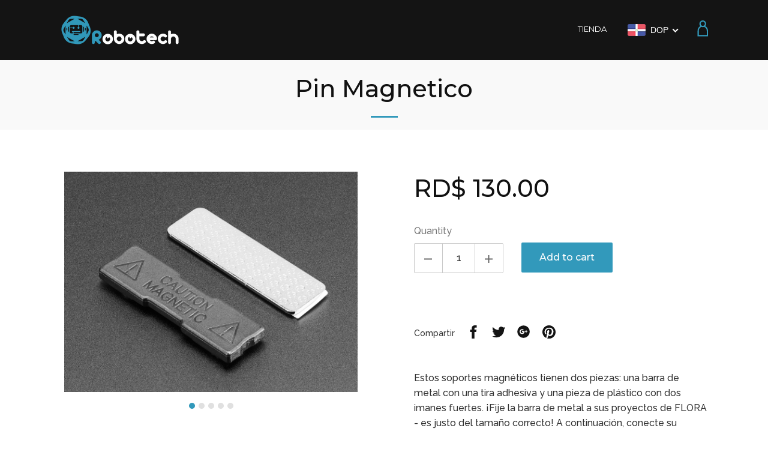

--- FILE ---
content_type: text/css
request_url: https://www.robotechrd.com/cdn/shop/t/6/assets/theme.scss.css?v=25274193752707006161699952529
body_size: 15475
content:
/*!
 *  1.1. Reset
*/html,body,div,span,applet,object,iframe,h1,.h1,h2,.h2,h3,.h3,h4,.h4,h5,.h5,h6,.h6,p,blockquote,pre,a,abbr,acronym,address,big,cite,code,del,dfn,em,img,ins,kbd,q,s,samp,small,strike,strong,sub,sup,tt,var,b,u,i,center,dl,dt,dd,ol,ul,li,fieldset,form,label,legend,table,caption,tbody,tfoot,thead,tr,th,td,article,aside,canvas,details,embed,figure,figcaption,footer,header,hgroup,menu,nav,output,ruby,section,summary,time,mark,audio,video{border:0;font-size:100%;font:inherit;vertical-align:baseline;margin:0;padding:0}article,aside,details,figcaption,figure,footer,header,hgroup,menu,nav,section,canvas,main{display:block}body{line-height:1}ol,ul{list-style:none}blockquote,q{quotes:none}blockquote:before,blockquote:after,q:before,q:after{content:none}table{border-collapse:collapse;border-spacing:0}a{text-decoration:none}/*!
 *  1.2. Variables
*//*!
 *  1.3. Mixins
*/a,.nav-bar li a,.nav-bar li .btn__account a,svg,.btn,.video-overlay,.flexslider .slides img,.flex-control-nav li a,.jumpstart-accordion h3,.jumpstart-accordion .h3,.article,.article__title{-webkit-transition:color 60ms linear,background-color 60ms linear,fill 60ms linear,60ms opacity linear;transition:color 60ms linear,background-color 60ms linear,fill 60ms linear,60ms opacity linear}.header__custom hr:after,.home-section-title:after{content:"";display:block;width:45px;height:3px;background:#3299bb;margin-top:10px}.text-center .header__custom hr:after,.header__custom .text-center hr:after,.text-center .home-section-title:after{margin-left:auto;margin-right:auto}@-webkit-keyframes sk-scaleout{0%{-webkit-transform:scale(0)}to{-webkit-transform:scale(1);opacity:0}}@keyframes sk-scaleout{0%{-webkit-transform:scale(0);transform:scale(0)}to{-webkit-transform:scale(1);transform:scale(1);opacity:0}}/*!
 *  1.4. Grid
*/.grid-margins{margin-top:-80px!important}.grid-margins>.grid__item{margin-top:80px}@media screen and (max-width: 767px){.grid-margins{margin-top:-65px!important}.grid-margins>.grid__item{margin-top:65px}}@media screen and (max-width: 480px){.grid-margins{margin-top:-50px!important}.grid-margins>.grid__item{margin-top:50px}}.grid,.grid--rev,.grid--full,.grid-uniform{*zoom: 1}.grid:before,.grid--rev:before,.grid--full:before,.grid:after,.grid--rev:after,.grid--full:after,.grid-uniform:before,.grid-uniform:after{content:" ";display:table}.grid:after,.grid--rev:after,.grid--full:after,.grid-uniform:after{clear:both}.grid__item.clear{clear:both}.grid,.grid--rev,.grid--full,.grid-uniform{list-style:none;padding:0;margin:0 0 0 -8%}.grid.small-gutter,.small-gutter.grid--rev,.small-gutter.grid--full,.grid-uniform.small-gutter{margin-left:-4.5%}.grid__item{box-sizing:border-box;float:left;min-height:1px;padding-left:8%;vertical-align:top;width:100%}.small-gutter .grid__item{padding-left:4.5%}.grid--rev{direction:rtl;text-align:left}.grid--rev>.grid__item{direction:ltr;text-align:left;float:right}.grid--full{margin-left:0}.grid--full>.grid__item{padding-left:0}.one-whole{width:100%}.one-half{width:50%}.one-third{width:33.333%}.two-thirds{width:66.666%}.one-quarter{width:25%}.two-quarters{width:50%}.three-quarters{width:75%}.one-fifth{width:20%}.two-fifths{width:40%}.three-fifths{width:60%}.four-fifths{width:80%}.one-sixth{width:16.666%}.two-sixths{width:33.333%}.three-sixths{width:50%}.four-sixths{width:66.666%}.five-sixths{width:83.333%}.one-eighth{width:12.5%}.two-eighths{width:25%}.three-eighths{width:37.5%}.four-eighths{width:50%}.five-eighths{width:62.5%}.six-eighths{width:75%}.seven-eighths{width:87.5%}.one-tenth{width:10%}.two-tenths{width:20%}.three-tenths{width:30%}.four-tenths{width:40%}.five-tenths{width:50%}.six-tenths{width:60%}.seven-tenths{width:70%}.eight-tenths{width:80%}.nine-tenths{width:90%}.one-twelfth{width:8.333%}.two-twelfths{width:16.666%}.three-twelfths{width:25%}.four-twelfths{width:33.333%}.five-twelfths{width:41.666%}.six-twelfths{width:50%}.seven-twelfths{width:58.333%}.eight-twelfths{width:66.666%}.nine-twelfths{width:75%}.ten-twelfths{width:83.333%}.eleven-twelfths{width:91.666%}.show{display:block!important}.hide{display:none!important}.text-left{text-align:left!important}.text-right{text-align:right!important}.text-center{text-align:center!important}.left{float:left!important}.right{float:right!important}.center{float:none!important;margin-left:auto!important;margin-right:auto!important}@media only screen and (max-width: 480px){.small--one-whole{width:100%}.small--one-half{width:50%}.small--one-third{width:33.333%}.small--two-thirds{width:66.666%}.small--one-quarter{width:25%}.small--two-quarters{width:50%}.small--three-quarters{width:75%}.small--one-fifth{width:20%}.small--two-fifths{width:40%}.small--three-fifths{width:60%}.small--four-fifths{width:80%}.small--one-sixth{width:16.666%}.small--two-sixths{width:33.333%}.small--three-sixths{width:50%}.small--four-sixths{width:66.666%}.small--five-sixths{width:83.333%}.small--one-eighth{width:12.5%}.small--two-eighths{width:25%}.small--three-eighths{width:37.5%}.small--four-eighths{width:50%}.small--five-eighths{width:62.5%}.small--six-eighths{width:75%}.small--seven-eighths{width:87.5%}.small--one-tenth{width:10%}.small--two-tenths{width:20%}.small--three-tenths{width:30%}.small--four-tenths{width:40%}.small--five-tenths{width:50%}.small--six-tenths{width:60%}.small--seven-tenths{width:70%}.small--eight-tenths{width:80%}.small--nine-tenths{width:90%}.small--one-twelfth{width:8.333%}.small--two-twelfths{width:16.666%}.small--three-twelfths{width:25%}.small--four-twelfths{width:33.333%}.small--five-twelfths{width:41.666%}.small--six-twelfths{width:50%}.small--seven-twelfths{width:58.333%}.small--eight-twelfths{width:66.666%}.small--nine-twelfths{width:75%}.small--ten-twelfths{width:83.333%}.small--eleven-twelfths{width:91.666%}.small--show{display:block!important}.small--hide{display:none!important}.small--text-left{text-align:left!important}.small--text-right{text-align:right!important}.small--text-center{text-align:center!important}.small--left{float:left!important}.small--right{float:right!important}.small--center{float:none!important;margin-left:auto!important;margin-right:auto!important}.grid-uniform .small--one-half:nth-child(odd),.grid-uniform .small--one-third:nth-child(3n+1),.grid-uniform .small--one-quarter:nth-child(4n+1),.grid-uniform .small--one-fifth:nth-child(5n+1),.grid-uniform .small--one-sixth:nth-child(6n+1),.grid-uniform .small--two-sixths:nth-child(3n+1),.grid-uniform .small--three-sixths:nth-child(odd),.grid-uniform .small--two-eighths:nth-child(4n+1),.grid-uniform .small--four-eighths:nth-child(odd),.grid-uniform .small--five-tenths:nth-child(odd),.grid-uniform .small--one-twelfth:nth-child(12n+1),.grid-uniform .small--two-twelfths:nth-child(6n+1),.grid-uniform .small--three-twelfths:nth-child(4n+1),.grid-uniform .small--four-twelfths:nth-child(3n+1),.grid-uniform .small--six-twelfths:nth-child(odd),.grid-margins .small--one-half:nth-child(odd),.grid-margins .small--one-third:nth-child(3n+1),.grid-margins .small--one-quarter:nth-child(4n+1),.grid-margins .small--one-fifth:nth-child(5n+1),.grid-margins .small--one-sixth:nth-child(6n+1),.grid-margins .small--two-sixths:nth-child(3n+1),.grid-margins .small--three-sixths:nth-child(odd),.grid-margins .small--two-eighths:nth-child(4n+1),.grid-margins .small--four-eighths:nth-child(odd),.grid-margins .small--five-tenths:nth-child(odd),.grid-margins .small--one-twelfth:nth-child(12n+1),.grid-margins .small--two-twelfths:nth-child(6n+1),.grid-margins .small--three-twelfths:nth-child(4n+1),.grid-margins .small--four-twelfths:nth-child(3n+1),.grid-margins .small--six-twelfths:nth-child(odd){clear:both}}@media only screen and (min-width: 481px) and (max-width: 767px){.medium--one-whole{width:100%}.medium--one-half{width:50%}.medium--one-third{width:33.333%}.medium--two-thirds{width:66.666%}.medium--one-quarter{width:25%}.medium--two-quarters{width:50%}.medium--three-quarters{width:75%}.medium--one-fifth{width:20%}.medium--two-fifths{width:40%}.medium--three-fifths{width:60%}.medium--four-fifths{width:80%}.medium--one-sixth{width:16.666%}.medium--two-sixths{width:33.333%}.medium--three-sixths{width:50%}.medium--four-sixths{width:66.666%}.medium--five-sixths{width:83.333%}.medium--one-eighth{width:12.5%}.medium--two-eighths{width:25%}.medium--three-eighths{width:37.5%}.medium--four-eighths{width:50%}.medium--five-eighths{width:62.5%}.medium--six-eighths{width:75%}.medium--seven-eighths{width:87.5%}.medium--one-tenth{width:10%}.medium--two-tenths{width:20%}.medium--three-tenths{width:30%}.medium--four-tenths{width:40%}.medium--five-tenths{width:50%}.medium--six-tenths{width:60%}.medium--seven-tenths{width:70%}.medium--eight-tenths{width:80%}.medium--nine-tenths{width:90%}.medium--one-twelfth{width:8.333%}.medium--two-twelfths{width:16.666%}.medium--three-twelfths{width:25%}.medium--four-twelfths{width:33.333%}.medium--five-twelfths{width:41.666%}.medium--six-twelfths{width:50%}.medium--seven-twelfths{width:58.333%}.medium--eight-twelfths{width:66.666%}.medium--nine-twelfths{width:75%}.medium--ten-twelfths{width:83.333%}.medium--eleven-twelfths{width:91.666%}.medium--show{display:block!important}.medium--hide{display:none!important}.medium--text-left{text-align:left!important}.medium--text-right{text-align:right!important}.medium--text-center{text-align:center!important}.medium--left{float:left!important}.medium--right{float:right!important}.medium--center{float:none!important;margin-left:auto!important;margin-right:auto!important}.grid-uniform .medium--one-half:nth-child(odd),.grid-uniform .medium--one-third:nth-child(3n+1),.grid-uniform .medium--one-quarter:nth-child(4n+1),.grid-uniform .medium--one-fifth:nth-child(5n+1),.grid-uniform .medium--one-sixth:nth-child(6n+1),.grid-uniform .medium--two-sixths:nth-child(3n+1),.grid-uniform .medium--three-sixths:nth-child(odd),.grid-uniform .medium--two-eighths:nth-child(4n+1),.grid-uniform .medium--four-eighths:nth-child(odd),.grid-uniform .medium--five-tenths:nth-child(odd),.grid-uniform .medium--one-twelfth:nth-child(12n+1),.grid-uniform .medium--two-twelfths:nth-child(6n+1),.grid-uniform .medium--three-twelfths:nth-child(4n+1),.grid-uniform .medium--four-twelfths:nth-child(3n+1),.grid-uniform .medium--six-twelfths:nth-child(odd),.grid-margins .medium--one-half:nth-child(odd),.grid-margins .medium--one-third:nth-child(3n+1),.grid-margins .medium--one-quarter:nth-child(4n+1),.grid-margins .medium--one-fifth:nth-child(5n+1),.grid-margins .medium--one-sixth:nth-child(6n+1),.grid-margins .medium--two-sixths:nth-child(3n+1),.grid-margins .medium--three-sixths:nth-child(odd),.grid-margins .medium--two-eighths:nth-child(4n+1),.grid-margins .medium--four-eighths:nth-child(odd),.grid-margins .medium--five-tenths:nth-child(odd),.grid-margins .medium--one-twelfth:nth-child(12n+1),.grid-margins .medium--two-twelfths:nth-child(6n+1),.grid-margins .medium--three-twelfths:nth-child(4n+1),.grid-margins .medium--four-twelfths:nth-child(3n+1),.grid-margins .medium--six-twelfths:nth-child(odd){clear:both}}@media only screen and (max-width: 767px){.medium-down--one-whole{width:100%}.medium-down--one-half{width:50%}.medium-down--one-third{width:33.333%}.medium-down--two-thirds{width:66.666%}.medium-down--one-quarter{width:25%}.medium-down--two-quarters{width:50%}.medium-down--three-quarters{width:75%}.medium-down--one-fifth{width:20%}.medium-down--two-fifths{width:40%}.medium-down--three-fifths{width:60%}.medium-down--four-fifths{width:80%}.medium-down--one-sixth{width:16.666%}.medium-down--two-sixths{width:33.333%}.medium-down--three-sixths{width:50%}.medium-down--four-sixths{width:66.666%}.medium-down--five-sixths{width:83.333%}.medium-down--one-eighth{width:12.5%}.medium-down--two-eighths{width:25%}.medium-down--three-eighths{width:37.5%}.medium-down--four-eighths{width:50%}.medium-down--five-eighths{width:62.5%}.medium-down--six-eighths{width:75%}.medium-down--seven-eighths{width:87.5%}.medium-down--one-tenth{width:10%}.medium-down--two-tenths{width:20%}.medium-down--three-tenths{width:30%}.medium-down--four-tenths{width:40%}.medium-down--five-tenths{width:50%}.medium-down--six-tenths{width:60%}.medium-down--seven-tenths{width:70%}.medium-down--eight-tenths{width:80%}.medium-down--nine-tenths{width:90%}.medium-down--one-twelfth{width:8.333%}.medium-down--two-twelfths{width:16.666%}.medium-down--three-twelfths{width:25%}.medium-down--four-twelfths{width:33.333%}.medium-down--five-twelfths{width:41.666%}.medium-down--six-twelfths{width:50%}.medium-down--seven-twelfths{width:58.333%}.medium-down--eight-twelfths{width:66.666%}.medium-down--nine-twelfths{width:75%}.medium-down--ten-twelfths{width:83.333%}.medium-down--eleven-twelfths{width:91.666%}.medium-down--show{display:block!important}.medium-down--hide{display:none!important}.medium-down--text-left{text-align:left!important}.medium-down--text-right{text-align:right!important}.medium-down--text-center{text-align:center!important}.medium-down--left{float:left!important}.medium-down--right{float:right!important}.medium-down--center{float:none!important;margin-left:auto!important;margin-right:auto!important}.grid-uniform .medium-down--one-half:nth-child(odd),.grid-uniform .medium-down--one-third:nth-child(3n+1),.grid-uniform .medium-down--one-quarter:nth-child(4n+1),.grid-uniform .medium-down--one-fifth:nth-child(5n+1),.grid-uniform .medium-down--one-sixth:nth-child(6n+1),.grid-uniform .medium-down--two-sixths:nth-child(3n+1),.grid-uniform .medium-down--three-sixths:nth-child(odd),.grid-uniform .medium-down--two-eighths:nth-child(4n+1),.grid-uniform .medium-down--four-eighths:nth-child(odd),.grid-uniform .medium-down--five-tenths:nth-child(odd),.grid-uniform .medium-down--one-twelfth:nth-child(12n+1),.grid-uniform .medium-down--two-twelfths:nth-child(6n+1),.grid-uniform .medium-down--three-twelfths:nth-child(4n+1),.grid-uniform .medium-down--four-twelfths:nth-child(3n+1),.grid-uniform .medium-down--six-twelfths:nth-child(odd),.grid-margins .medium-down--one-half:nth-child(odd),.grid-margins .medium-down--one-third:nth-child(3n+1),.grid-margins .medium-down--one-quarter:nth-child(4n+1),.grid-margins .medium-down--one-fifth:nth-child(5n+1),.grid-margins .medium-down--one-sixth:nth-child(6n+1),.grid-margins .medium-down--two-sixths:nth-child(3n+1),.grid-margins .medium-down--three-sixths:nth-child(odd),.grid-margins .medium-down--two-eighths:nth-child(4n+1),.grid-margins .medium-down--four-eighths:nth-child(odd),.grid-margins .medium-down--five-tenths:nth-child(odd),.grid-margins .medium-down--one-twelfth:nth-child(12n+1),.grid-margins .medium-down--two-twelfths:nth-child(6n+1),.grid-margins .medium-down--three-twelfths:nth-child(4n+1),.grid-margins .medium-down--four-twelfths:nth-child(3n+1),.grid-margins .medium-down--six-twelfths:nth-child(odd){clear:both}}@media only screen and (min-width: 768px){.large--one-whole{width:100%}.large--one-half{width:50%}.large--one-third{width:33.333%}.large--two-thirds{width:66.666%}.large--one-quarter{width:25%}.large--two-quarters{width:50%}.large--three-quarters{width:75%}.large--one-fifth{width:20%}.large--two-fifths{width:40%}.large--three-fifths{width:60%}.large--four-fifths{width:80%}.large--one-sixth{width:16.666%}.large--two-sixths{width:33.333%}.large--three-sixths{width:50%}.large--four-sixths{width:66.666%}.large--five-sixths{width:83.333%}.large--one-eighth{width:12.5%}.large--two-eighths{width:25%}.large--three-eighths{width:37.5%}.large--four-eighths{width:50%}.large--five-eighths{width:62.5%}.large--six-eighths{width:75%}.large--seven-eighths{width:87.5%}.large--one-tenth{width:10%}.large--two-tenths{width:20%}.large--three-tenths{width:30%}.large--four-tenths{width:40%}.large--five-tenths{width:50%}.large--six-tenths{width:60%}.large--seven-tenths{width:70%}.large--eight-tenths{width:80%}.large--nine-tenths{width:90%}.large--one-twelfth{width:8.333%}.large--two-twelfths{width:16.666%}.large--three-twelfths{width:25%}.large--four-twelfths{width:33.333%}.large--five-twelfths{width:41.666%}.large--six-twelfths{width:50%}.large--seven-twelfths{width:58.333%}.large--eight-twelfths{width:66.666%}.large--nine-twelfths{width:75%}.large--ten-twelfths{width:83.333%}.large--eleven-twelfths{width:91.666%}.large--show{display:block!important}.large--hide{display:none!important}.large--text-left{text-align:left!important}.large--text-right{text-align:right!important}.large--text-center{text-align:center!important}.large--left{float:left!important}.large--right{float:right!important}.large--center{float:none!important;margin-left:auto!important;margin-right:auto!important}.grid-uniform .large--one-half:nth-child(odd),.grid-uniform .large--one-third:nth-child(3n+1),.grid-uniform .large--one-quarter:nth-child(4n+1),.grid-uniform .large--one-fifth:nth-child(5n+1),.grid-uniform .large--one-sixth:nth-child(6n+1),.grid-uniform .large--two-sixths:nth-child(3n+1),.grid-uniform .large--three-sixths:nth-child(odd),.grid-uniform .large--two-eighths:nth-child(4n+1),.grid-uniform .large--four-eighths:nth-child(odd),.grid-uniform .large--five-tenths:nth-child(odd),.grid-uniform .large--one-twelfth:nth-child(12n+1),.grid-uniform .large--two-twelfths:nth-child(6n+1),.grid-uniform .large--three-twelfths:nth-child(4n+1),.grid-uniform .large--four-twelfths:nth-child(3n+1),.grid-uniform .large--six-twelfths:nth-child(odd),.grid-margins .large--one-half:nth-child(odd),.grid-margins .large--one-third:nth-child(3n+1),.grid-margins .large--one-quarter:nth-child(4n+1),.grid-margins .large--one-fifth:nth-child(5n+1),.grid-margins .large--one-sixth:nth-child(6n+1),.grid-margins .large--two-sixths:nth-child(3n+1),.grid-margins .large--three-sixths:nth-child(odd),.grid-margins .large--two-eighths:nth-child(4n+1),.grid-margins .large--four-eighths:nth-child(odd),.grid-margins .large--five-tenths:nth-child(odd),.grid-margins .large--one-twelfth:nth-child(12n+1),.grid-margins .large--two-twelfths:nth-child(6n+1),.grid-margins .large--three-twelfths:nth-child(4n+1),.grid-margins .large--four-twelfths:nth-child(3n+1),.grid-margins .large--six-twelfths:nth-child(odd){clear:both}}[class*=push--]{position:relative}.push--one-whole{left:100%}.push--one-half{left:50%}.push--one-third{left:33.333%}.push--two-thirds{left:66.666%}.push--one-quarter{left:25%}.push--two-quarters{left:50%}.push--three-quarters{left:75%}.push--one-fifth{left:20%}.push--two-fifths{left:40%}.push--three-fifths{left:60%}.push--four-fifths{left:80%}.push--one-sixth{left:16.666%}.push--two-sixths{left:33.333%}.push--three-sixths{left:50%}.push--four-sixths{left:66.666%}.push--five-sixths{left:83.333%}.push--one-eighth{left:12.5%}.push--two-eighths{left:25%}.push--three-eighths{left:37.5%}.push--four-eighths{left:50%}.push--five-eighths{left:62.5%}.push--six-eighths{left:75%}.push--seven-eighths{left:87.5%}.push--one-tenth{left:10%}.push--two-tenths{left:20%}.push--three-tenths{left:30%}.push--four-tenths{left:40%}.push--five-tenths{left:50%}.push--six-tenths{left:60%}.push--seven-tenths{left:70%}.push--eight-tenths{left:80%}.push--nine-tenths{left:90%}.push--one-twelfth{left:8.333%}.push--two-twelfths{left:16.666%}.push--three-twelfths{left:25%}.push--four-twelfths{left:33.333%}.push--five-twelfths{left:41.666%}.push--six-twelfths{left:50%}.push--seven-twelfths{left:58.333%}.push--eight-twelfths{left:66.666%}.push--nine-twelfths{left:75%}.push--ten-twelfths{left:83.333%}.push--eleven-twelfths{left:91.666%}@media only screen and (min-width: 481px) and (max-width: 767px){.push--medium--one-whole{left:100%}.push--medium--one-half{left:50%}.push--medium--one-third{left:33.333%}.push--medium--two-thirds{left:66.666%}.push--medium--one-quarter{left:25%}.push--medium--two-quarters{left:50%}.push--medium--three-quarters{left:75%}.push--medium--one-fifth{left:20%}.push--medium--two-fifths{left:40%}.push--medium--three-fifths{left:60%}.push--medium--four-fifths{left:80%}.push--medium--one-sixth{left:16.666%}.push--medium--two-sixths{left:33.333%}.push--medium--three-sixths{left:50%}.push--medium--four-sixths{left:66.666%}.push--medium--five-sixths{left:83.333%}.push--medium--one-eighth{left:12.5%}.push--medium--two-eighths{left:25%}.push--medium--three-eighths{left:37.5%}.push--medium--four-eighths{left:50%}.push--medium--five-eighths{left:62.5%}.push--medium--six-eighths{left:75%}.push--medium--seven-eighths{left:87.5%}.push--medium--one-tenth{left:10%}.push--medium--two-tenths{left:20%}.push--medium--three-tenths{left:30%}.push--medium--four-tenths{left:40%}.push--medium--five-tenths{left:50%}.push--medium--six-tenths{left:60%}.push--medium--seven-tenths{left:70%}.push--medium--eight-tenths{left:80%}.push--medium--nine-tenths{left:90%}.push--medium--one-twelfth{left:8.333%}.push--medium--two-twelfths{left:16.666%}.push--medium--three-twelfths{left:25%}.push--medium--four-twelfths{left:33.333%}.push--medium--five-twelfths{left:41.666%}.push--medium--six-twelfths{left:50%}.push--medium--seven-twelfths{left:58.333%}.push--medium--eight-twelfths{left:66.666%}.push--medium--nine-twelfths{left:75%}.push--medium--ten-twelfths{left:83.333%}.push--medium--eleven-twelfths{left:91.666%}}@media only screen and (max-width: 767px){.push--medium-down--one-whole{left:100%}.push--medium-down--one-half{left:50%}.push--medium-down--one-third{left:33.333%}.push--medium-down--two-thirds{left:66.666%}.push--medium-down--one-quarter{left:25%}.push--medium-down--two-quarters{left:50%}.push--medium-down--three-quarters{left:75%}.push--medium-down--one-fifth{left:20%}.push--medium-down--two-fifths{left:40%}.push--medium-down--three-fifths{left:60%}.push--medium-down--four-fifths{left:80%}.push--medium-down--one-sixth{left:16.666%}.push--medium-down--two-sixths{left:33.333%}.push--medium-down--three-sixths{left:50%}.push--medium-down--four-sixths{left:66.666%}.push--medium-down--five-sixths{left:83.333%}.push--medium-down--one-eighth{left:12.5%}.push--medium-down--two-eighths{left:25%}.push--medium-down--three-eighths{left:37.5%}.push--medium-down--four-eighths{left:50%}.push--medium-down--five-eighths{left:62.5%}.push--medium-down--six-eighths{left:75%}.push--medium-down--seven-eighths{left:87.5%}.push--medium-down--one-tenth{left:10%}.push--medium-down--two-tenths{left:20%}.push--medium-down--three-tenths{left:30%}.push--medium-down--four-tenths{left:40%}.push--medium-down--five-tenths{left:50%}.push--medium-down--six-tenths{left:60%}.push--medium-down--seven-tenths{left:70%}.push--medium-down--eight-tenths{left:80%}.push--medium-down--nine-tenths{left:90%}.push--medium-down--one-twelfth{left:8.333%}.push--medium-down--two-twelfths{left:16.666%}.push--medium-down--three-twelfths{left:25%}.push--medium-down--four-twelfths{left:33.333%}.push--medium-down--five-twelfths{left:41.666%}.push--medium-down--six-twelfths{left:50%}.push--medium-down--seven-twelfths{left:58.333%}.push--medium-down--eight-twelfths{left:66.666%}.push--medium-down--nine-twelfths{left:75%}.push--medium-down--ten-twelfths{left:83.333%}.push--medium-down--eleven-twelfths{left:91.666%}}@media only screen and (min-width: 768px){.push--large--one-whole{left:100%}.push--large--one-half{left:50%}.push--large--one-third{left:33.333%}.push--large--two-thirds{left:66.666%}.push--large--one-quarter{left:25%}.push--large--two-quarters{left:50%}.push--large--three-quarters{left:75%}.push--large--one-fifth{left:20%}.push--large--two-fifths{left:40%}.push--large--three-fifths{left:60%}.push--large--four-fifths{left:80%}.push--large--one-sixth{left:16.666%}.push--large--two-sixths{left:33.333%}.push--large--three-sixths{left:50%}.push--large--four-sixths{left:66.666%}.push--large--five-sixths{left:83.333%}.push--large--one-eighth{left:12.5%}.push--large--two-eighths{left:25%}.push--large--three-eighths{left:37.5%}.push--large--four-eighths{left:50%}.push--large--five-eighths{left:62.5%}.push--large--six-eighths{left:75%}.push--large--seven-eighths{left:87.5%}.push--large--one-tenth{left:10%}.push--large--two-tenths{left:20%}.push--large--three-tenths{left:30%}.push--large--four-tenths{left:40%}.push--large--five-tenths{left:50%}.push--large--six-tenths{left:60%}.push--large--seven-tenths{left:70%}.push--large--eight-tenths{left:80%}.push--large--nine-tenths{left:90%}.push--large--one-twelfth{left:8.333%}.push--large--two-twelfths{left:16.666%}.push--large--three-twelfths{left:25%}.push--large--four-twelfths{left:33.333%}.push--large--five-twelfths{left:41.666%}.push--large--six-twelfths{left:50%}.push--large--seven-twelfths{left:58.333%}.push--large--eight-twelfths{left:66.666%}.push--large--nine-twelfths{left:75%}.push--large--ten-twelfths{left:83.333%}.push--large--eleven-twelfths{left:91.666%}}[class*=pull--]{position:relative;margin-left:-8%!important}.pull--one-whole{right:100%}.pull--one-half{right:50%}.pull--one-third{right:33.333%}.pull--two-thirds{right:66.666%}.pull--one-quarter{right:25%}.pull--two-quarters{right:50%}.pull--three-quarters{right:75%}.pull--one-fifth{right:20%}.pull--two-fifths{right:40%}.pull--three-fifths{right:60%}.pull--four-fifths{right:80%}.pull--one-sixth{right:16.666%}.pull--two-sixths{right:33.333%}.pull--three-sixths{right:50%}.pull--four-sixths{right:66.666%}.pull--five-sixths{right:83.333%}.pull--one-eighth{right:12.5%}.pull--two-eighths{right:25%}.pull--three-eighths{right:37.5%}.pull--four-eighths{right:50%}.pull--five-eighths{right:62.5%}.pull--six-eighths{right:75%}.pull--seven-eighths{right:87.5%}.pull--one-tenth{right:10%}.pull--two-tenths{right:20%}.pull--three-tenths{right:30%}.pull--four-tenths{right:40%}.pull--five-tenths{right:50%}.pull--six-tenths{right:60%}.pull--seven-tenths{right:70%}.pull--eight-tenths{right:80%}.pull--nine-tenths{right:90%}.pull--one-twelfth{right:8.333%}.pull--two-twelfths{right:16.666%}.pull--three-twelfths{right:25%}.pull--four-twelfths{right:33.333%}.pull--five-twelfths{right:41.666%}.pull--six-twelfths{right:50%}.pull--seven-twelfths{right:58.333%}.pull--eight-twelfths{right:66.666%}.pull--nine-twelfths{right:75%}.pull--ten-twelfths{right:83.333%}.pull--eleven-twelfths{right:91.666%}@media only screen and (min-width: 481px) and (max-width: 767px){.pull--medium--one-whole{right:100%}.pull--medium--one-half{right:50%}.pull--medium--one-third{right:33.333%}.pull--medium--two-thirds{right:66.666%}.pull--medium--one-quarter{right:25%}.pull--medium--two-quarters{right:50%}.pull--medium--three-quarters{right:75%}.pull--medium--one-fifth{right:20%}.pull--medium--two-fifths{right:40%}.pull--medium--three-fifths{right:60%}.pull--medium--four-fifths{right:80%}.pull--medium--one-sixth{right:16.666%}.pull--medium--two-sixths{right:33.333%}.pull--medium--three-sixths{right:50%}.pull--medium--four-sixths{right:66.666%}.pull--medium--five-sixths{right:83.333%}.pull--medium--one-eighth{right:12.5%}.pull--medium--two-eighths{right:25%}.pull--medium--three-eighths{right:37.5%}.pull--medium--four-eighths{right:50%}.pull--medium--five-eighths{right:62.5%}.pull--medium--six-eighths{right:75%}.pull--medium--seven-eighths{right:87.5%}.pull--medium--one-tenth{right:10%}.pull--medium--two-tenths{right:20%}.pull--medium--three-tenths{right:30%}.pull--medium--four-tenths{right:40%}.pull--medium--five-tenths{right:50%}.pull--medium--six-tenths{right:60%}.pull--medium--seven-tenths{right:70%}.pull--medium--eight-tenths{right:80%}.pull--medium--nine-tenths{right:90%}.pull--medium--one-twelfth{right:8.333%}.pull--medium--two-twelfths{right:16.666%}.pull--medium--three-twelfths{right:25%}.pull--medium--four-twelfths{right:33.333%}.pull--medium--five-twelfths{right:41.666%}.pull--medium--six-twelfths{right:50%}.pull--medium--seven-twelfths{right:58.333%}.pull--medium--eight-twelfths{right:66.666%}.pull--medium--nine-twelfths{right:75%}.pull--medium--ten-twelfths{right:83.333%}.pull--medium--eleven-twelfths{right:91.666%}}@media only screen and (max-width: 767px){.pull--medium-down--one-whole{right:100%}.pull--medium-down--one-half{right:50%}.pull--medium-down--one-third{right:33.333%}.pull--medium-down--two-thirds{right:66.666%}.pull--medium-down--one-quarter{right:25%}.pull--medium-down--two-quarters{right:50%}.pull--medium-down--three-quarters{right:75%}.pull--medium-down--one-fifth{right:20%}.pull--medium-down--two-fifths{right:40%}.pull--medium-down--three-fifths{right:60%}.pull--medium-down--four-fifths{right:80%}.pull--medium-down--one-sixth{right:16.666%}.pull--medium-down--two-sixths{right:33.333%}.pull--medium-down--three-sixths{right:50%}.pull--medium-down--four-sixths{right:66.666%}.pull--medium-down--five-sixths{right:83.333%}.pull--medium-down--one-eighth{right:12.5%}.pull--medium-down--two-eighths{right:25%}.pull--medium-down--three-eighths{right:37.5%}.pull--medium-down--four-eighths{right:50%}.pull--medium-down--five-eighths{right:62.5%}.pull--medium-down--six-eighths{right:75%}.pull--medium-down--seven-eighths{right:87.5%}.pull--medium-down--one-tenth{right:10%}.pull--medium-down--two-tenths{right:20%}.pull--medium-down--three-tenths{right:30%}.pull--medium-down--four-tenths{right:40%}.pull--medium-down--five-tenths{right:50%}.pull--medium-down--six-tenths{right:60%}.pull--medium-down--seven-tenths{right:70%}.pull--medium-down--eight-tenths{right:80%}.pull--medium-down--nine-tenths{right:90%}.pull--medium-down--one-twelfth{right:8.333%}.pull--medium-down--two-twelfths{right:16.666%}.pull--medium-down--three-twelfths{right:25%}.pull--medium-down--four-twelfths{right:33.333%}.pull--medium-down--five-twelfths{right:41.666%}.pull--medium-down--six-twelfths{right:50%}.pull--medium-down--seven-twelfths{right:58.333%}.pull--medium-down--eight-twelfths{right:66.666%}.pull--medium-down--nine-twelfths{right:75%}.pull--medium-down--ten-twelfths{right:83.333%}.pull--medium-down--eleven-twelfths{right:91.666%}}@media only screen and (min-width: 768px){.pull--large--one-whole{right:100%}.pull--large--one-half{right:50%}.pull--large--one-third{right:33.333%}.pull--large--two-thirds{right:66.666%}.pull--large--one-quarter{right:25%}.pull--large--two-quarters{right:50%}.pull--large--three-quarters{right:75%}.pull--large--one-fifth{right:20%}.pull--large--two-fifths{right:40%}.pull--large--three-fifths{right:60%}.pull--large--four-fifths{right:80%}.pull--large--one-sixth{right:16.666%}.pull--large--two-sixths{right:33.333%}.pull--large--three-sixths{right:50%}.pull--large--four-sixths{right:66.666%}.pull--large--five-sixths{right:83.333%}.pull--large--one-eighth{right:12.5%}.pull--large--two-eighths{right:25%}.pull--large--three-eighths{right:37.5%}.pull--large--four-eighths{right:50%}.pull--large--five-eighths{right:62.5%}.pull--large--six-eighths{right:75%}.pull--large--seven-eighths{right:87.5%}.pull--large--one-tenth{right:10%}.pull--large--two-tenths{right:20%}.pull--large--three-tenths{right:30%}.pull--large--four-tenths{right:40%}.pull--large--five-tenths{right:50%}.pull--large--six-tenths{right:60%}.pull--large--seven-tenths{right:70%}.pull--large--eight-tenths{right:80%}.pull--large--nine-tenths{right:90%}.pull--large--one-twelfth{right:8.333%}.pull--large--two-twelfths{right:16.666%}.pull--large--three-twelfths{right:25%}.pull--large--four-twelfths{right:33.333%}.pull--large--five-twelfths{right:41.666%}.pull--large--six-twelfths{right:50%}.pull--large--seven-twelfths{right:58.333%}.pull--large--eight-twelfths{right:66.666%}.pull--large--nine-twelfths{right:75%}.pull--large--ten-twelfths{right:83.333%}.pull--large--eleven-twelfths{right:91.666%}}/*!
 *  1.5. Helper classes
*/.clearfix{*zoom: 1}.clearfix:before,.clearfix:after{content:" ";display:table}.clearfix:after{clear:both}.hidden{display:none}.clear{clear:both}.fallback-text{position:absolute;overflow:hidden;clip:rect(0 0 0 0);height:1px;width:1px;margin:-1px;padding:0;border:0}*{box-sizing:border-box}.is-transitioning{display:block!important;visibility:visible!important}.display-table{display:table;table-layout:fixed;width:100%;height:100%;min-height:inherit}.display-table-cell{width:100%;display:table-cell;vertical-align:middle;float:none}@media screen and (min-width: 768px){.large--display-table{display:table;table-layout:fixed;width:100%;height:100%;min-height:inherit}.large--display-table-cell{width:100%;display:table-cell;vertical-align:middle;float:none}}.visually-hidden{position:absolute;overflow:hidden;clip:rect(0 0 0 0);height:1px;width:1px;margin:-1px;padding:0;border:0}/*!
 *  1.6. Typography
*/body,input,textarea,button,select{font-size:14px;line-height:1.6;font-family:Raleway,sans-serif;color:#343434;font-weight:500;-webkit-font-smoothing:antialiased;-webkit-text-size-adjust:100%}h1,.h1,h2,.h2,h3,.h3,h4,.h4,h5,.h5,h6,.h6{display:block;font-family:Montserrat,sans-serif;margin:0 0 .5em;line-height:1.4;color:#111}h1 a,.h1 a,h2 a,.h2 a,h3 a,.h3 a,h4 a,.h4 a,h5 a,.h5 a,h6 a,.h6 a{text-decoration:none;font-weight:inherit}h1,.h1{font-size:2.85714em}@media screen and (max-width: 767px){h1,.h1{font-size:2.28571em}}@media screen and (max-width: 480px){h1,.h1{font-size:1.57143em}}h2,.h2{font-size:2.42857em}@media screen and (max-width: 767px){h2,.h2{font-size:2em}}@media screen and (max-width: 480px){h2,.h2{font-size:1.57143em}}h3,.h3{font-size:1.71429em}@media screen and (max-width: 480px){h3,.h3{font-size:1.28571em}}h4,.h4{font-size:1.28571em}h5,.h5{font-size:1.14286em}h6,.h6{font-size:1em}p{margin:0 0 30px}p img{margin:0}em{font-style:italic}b,strong{font-weight:700}small{font-size:.9em}sup,sub{position:relative;font-size:60%;vertical-align:baseline}sup{top:-.5em}sub{bottom:-.5em}a{color:#3299bb}a:hover{color:#277893}blockquote{font-size:1.125em;line-height:1.45;font-style:italic;margin:0 0 30px;padding:15px 30px;border-left:1px solid #e9e9e9}blockquote p{margin-bottom:0}blockquote p+cite{margin-top:15px}blockquote cite{display:block;font-size:.75em}blockquote cite:before{content:"\2014  "}code,pre{background-color:#faf7f5;font-family:Consolas,monospace;font-size:1em;border:0 none;padding:0 2px;color:#51ab62}pre{overflow:auto;padding:15px;margin:0 0 30px}ul,ol{margin:0 0 15px 20px;padding:0}ol{list-style:decimal}ul ul,ul ol,ol ol,ol ul{margin:4px 0 5px 20px}li{margin-bottom:.25em}ul.square{list-style:square outside}ul.disc{list-style:disc outside}ol.alpha{list-style:lower-alpha outside}.no-bullets{list-style:none outside;margin-left:0}.inline-list{margin-left:0}.inline-list li{display:inline-block;margin-bottom:0}.rte ol,.rte ul{margin:0 0 25px 20px;padding:0;list-style-position:inside}.rte ol{list-style-type:decimal}.rte ol ol{list-style-type:lower-alpha}.rte ul{list-style-type:disc}.rte li{margin-bottom:0}.rte>*:last-child{margin-bottom:0}.text-center ol,.text-center ul{list-style-position:inside;margin-left:0}/*!
 *  2.1. General
*/html{background-color:#fff}body{width:100%;overflow-x:hidden;background-color:#fff}.main-content{display:block;overflow:hidden}.template-password .main-content{overflow:visible}.wrapper{max-width:1200px;margin:0 auto;position:relative;z-index:99;*zoom: 1}.wrapper:before,.wrapper:after{content:" ";display:table}.wrapper:after{clear:both}.wrapper.wrapper--margins{padding:120px 0 150px}.wrapper.wrapper--margins+.wrapper--margins{padding-top:0}.index-sections>.shopify-section:first-child .wrapper.wrapper--margins{padding:280px 0}@media screen and (max-width: 767px){.index-sections>.shopify-section:first-child .wrapper.wrapper--margins{padding:180px 0}}@media screen and (max-width: 480px){.index-sections>.shopify-section:first-child .wrapper.wrapper--margins{padding:150px 0 40px}}@media screen and (max-width: 1025px){.home-product .wrapper.wrapper--margins{padding-top:0}}.template-password .wrapper.wrapper--margins{padding-top:100px}.wrapper.wrapper--mini{max-width:900px;margin:auto}.wrapper.wrapper--center{max-width:340px;margin:auto!important}@media screen and (max-width: 400px){.wrapper.wrapper--center{margin:auto 30px!important}}@media screen and (max-width: 1400px){.wrapper{margin:0 100px}.wrapper.wrapper--margins{padding:70px 0 40px}}@media screen and (max-width: 1025px){.wrapper,.wrapper.wrapper--mini{margin:0 30px}.wrapper.wrapper--margins{padding:80px 0 110px}}@media screen and (max-width: 480px){.wrapper,.wrapper.wrapper--mini{margin:0 30px}.wrapper.wrapper--margins{padding:60px 0 50px}}/*!
 *  2.2. Header
*/.site-header{position:absolute;background:#141414;z-index:9999;width:100%;height:100px}.site-header .wrapper{height:100%}.site-header.sticky{position:fixed;top:0;left:0;height:70px;-webkit-transform:translate3d(0,-70px,0);-ms-transform:translate3d(0,-70px,0);transform:translate3d(0,-70px,0);background:#fff;border-bottom:1px solid #e9e9e9}.site-header.sticky.active{-webkit-transform:translate3d(0,0,0);-ms-transform:translate3d(0,0,0);transform:translateZ(0)}.site-header.sticky.animate{transition:transform .25s linear}.site-header.mobile{-webkit-transform:translate3d(0,0,0);-ms-transform:translate3d(0,0,0);transform:translateZ(0);height:70px}.site-header__logo{text-align:left;margin:0 auto!important;max-width:400px;font-size:1.85714em;position:absolute;left:0;top:0;height:100px;display:table}.site-header__logo.use-image{max-width:auto}.site-header__logo img{margin:0 auto}.site-header__logo a.site-header__logo-text{line-height:1.2;position:relative;top:0;display:table-cell;vertical-align:middle}.is-light .site-header__logo a.site-header__logo-text{color:#fff}.is-light .site-header__logo a.site-header__logo-text:hover,.is-light .created-by-js .site-header__logo a.site-header__logo-text,.is-light .sticky .site-header__logo a.site-header__logo-text{color:#3299bb}.created-by-js .site-header__logo a.site-header__logo-text:hover,.sticky .site-header__logo a.site-header__logo-text:hover{color:#277893}@media screen and (max-width: 480px){.site-header__logo{max-width:calc(100% - 80px)}}.site-header__logo .logo--has-inverted{opacity:0;visibility:hidden;overflow:hidden;height:0;width:0}.created-by-js .site-header__logo .logo--has-inverted,.sticky .site-header__logo .logo--has-inverted{opacity:1;visibility:visible;overflow:visible;height:auto;width:auto}.created-by-js .site-header__logo .logo--inverted,.sticky .site-header__logo .logo--inverted{opacity:0;visibility:hidden;overflow:hidden;height:0;width:0}.sticky.site-header .site-header__logo{height:70px}.sticky.site-header .site-header__logo a{height:45px}.sticky.site-header .site-header__logo a.site-header__logo-text{font-size:.8em;position:relative;top:0}.sticky.site-header .site-header__logo img{max-height:100%;width:auto;margin:0}.sticky.site-header .site-header__logo.use-image{top:0;height:100%}.sticky.site-header .nav-bar{bottom:25px}.header__custom{background:#3299bb;text-align:center;padding-top:50px}.header__custom h1,.header__custom .h1{margin:0}.header__custom hr{position:absolute;left:50%;margin-left:-22px;border:none}.header__custom span{display:block;font-size:1.14286em;margin:15px 0 -5px}@media screen and (min-width: 480px){.header__custom span{margin:5px 0 -15px;font-size:1em;line-height:1.4}}.parallax-bg{position:relative;overflow:hidden}.prlx-bg{display:block;position:absolute;top:0;left:0;z-index:0;width:100%;height:100%;background-repeat:no-repeat;background-size:cover;background-position:center center}.prlx-bg img{display:none}.prlx-txt{z-index:99;position:relative}/*!
 *  2.3. Navigation
*/.nav-bar{position:absolute;right:0;top:0;height:100%;display:table;-webkit-transform:translate3d(0px,0px,0px);-ms-transform:translate3d(0px,0px,0px);transform:translateZ(0)}.nav-bar:focus{outline:none}.nav-bar ul{*zoom: 1;margin:0}.nav-bar ul:before,.nav-bar ul:after{content:" ";display:table}.nav-bar ul:after{clear:both}.site-header--classic .nav-bar ul{display:table-cell;vertical-align:middle}.nav-bar li{float:left;font:.92857em Montserrat,sans-serif;text-transform:uppercase;position:relative;margin:0 15px}.nav-bar li:last-child{margin-right:0}.nav-bar li a,.nav-bar li .btn__account a{padding:5px;position:relative;color:#111}.is-light .nav-bar li a,.is-light .nav-bar li .btn__account a{color:#fff}.is-dark .nav-bar li a,.is-dark .nav-bar li .btn__account a{color:#000}.nav-bar li a:hover,.nav-bar li .btn__account a:hover,.is-light .created-by-js .nav-bar li a:hover,.is-light .created-by-js .nav-bar li .btn__account a:hover,.is-dark .created-by-js .nav-bar li a:hover,.is-dark .created-by-js .nav-bar li .btn__account a:hover{color:#3299bb}.nav-bar li a:hover svg *,.nav-bar li .btn__account a:hover svg *{fill:#64b9d6}.is-light .created-by-js .nav-bar li a,.is-light .created-by-js .nav-bar li .btn__account a,.is-dark .created-by-js .nav-bar li a,.is-dark .created-by-js .nav-bar li .btn__account a{color:#111}.nav-bar li a:after,.nav-bar li a.site-nav--active:after,.nav-bar li .btn__account a:after,.nav-bar li .btn__account a.site-nav--active:after{content:"";display:block;position:absolute;background:#3299bb;width:calc(100% - 10px);bottom:0;left:5px;height:0;transition:.2s linear height}.nav-bar li a:hover:after,.nav-bar li a.site-nav--active:after,.nav-bar li .btn__account a:hover:after,.nav-bar li .btn__account a.site-nav--active:after{height:2px}.nav-bar li a.site-nav--active,.nav-bar li .btn__account a.site-nav--active{color:#111!important}.is-light .nav-bar li a.site-nav--active,.is-light .nav-bar li .btn__account a.site-nav--active{color:#fff!important}.is-dark .nav-bar li a.site-nav--active,.is-dark .nav-bar li .btn__account a.site-nav--active{color:#000!important}.is-light .created-by-js .nav-bar li a.site-nav--active,.is-light .created-by-js .nav-bar li .btn__account a.site-nav--active,.is-dark .created-by-js .nav-bar li a.site-nav--active,.is-dark .created-by-js .nav-bar li .btn__account a.site-nav--active{color:#111!important}.nav-bar li a.site-nav--active:after,.nav-bar li .btn__account a.site-nav--active:after{background:#111}.is-light .nav-bar li a.site-nav--active:after,.is-light .nav-bar li .btn__account a.site-nav--active:after{background:#fff}.is-dark .nav-bar li a.site-nav--active:after,.is-dark .nav-bar li .btn__account a.site-nav--active:after{background:#000}.is-light .created-by-js .nav-bar li a.site-nav--active:after,.is-light .created-by-js .nav-bar li .btn__account a.site-nav--active:after{background:#111}.is-dark .created-by-js .nav-bar li a.site-nav--active:after,.is-dark .created-by-js .nav-bar li .btn__account a.site-nav--active:after{background:#111}.nav-bar li a.btn:after,.nav-bar li .btn__account a.btn:after{display:none}.is-light .nav-bar li a.btn--dark{color:#fff;border-color:#fff}.is-dark .nav-bar li a.btn--dark,.is-light .created-by-js .nav-bar li a.btn--dark,.is-dark .created-by-js .nav-bar li a.btn--dark{color:#000;border-color:#000}.is-light .nav-bar li a.btn--dark:hover{color:#000;background:#fff}.is-dark .nav-bar li a.btn--dark:hover,.is-light .created-by-js .nav-bar li a.btn--dark:hover,.is-dark .created-by-js .nav-bar li a.btn--dark:hover{color:#fff;background:#000}.nav-bar li.btn__buy{margin:-20px 0 0 30px;position:relative;top:10px;float:right;height:auto}.nav-bar li.btn__buy .btn--light{color:#fff;border-color:#fff}.nav-bar li.btn__buy .btn--light:hover{background:#fff;border-color:#fff;color:#000!important}.nav-bar li.btn__cart a{text-align:center;width:20px;display:inline-block;padding:0;font-size:.85714em;font-weight:700}.nav-bar li.btn__cart a:after{background:none}.nav-bar li.btn__cart .icon{position:absolute;top:-10px;left:0;display:block;width:20px}.nav-bar li.btn__cart svg{position:absolute;top:-10px;left:0}.nav-bar li.btn__cart .text{position:absolute;overflow:hidden;clip:rect(0 0 0 0);height:1px;width:1px;margin:-1px;padding:0;border:0}.nav-bar li.btn__account{height:16px}.nav-bar li.btn__account a{padding:0;top:-6px;position:relative}.nav-bar li.btn__account a:after{display:none!important}.nav-bar li.btn__account .text{position:absolute;overflow:hidden;clip:rect(0 0 0 0);height:1px;width:1px;margin:-1px;padding:0;border:0}.nav-bar .link-list{display:none}.site-header--drawer .nav-bar{position:fixed;width:370px;height:100%;top:0;right:0;background:#000;padding:75px;display:block;-webkit-transform:translate3d(370px,0px,0px);-ms-transform:translate3d(370px,0px,0px);transform:translate3d(370px,0,0)}.site-header--drawer .nav-bar.opened{-webkit-transform:translate3d(0px,0px,0px);-ms-transform:translate3d(0px,0px,0px);transform:translateZ(0)}.site-header--drawer .nav-bar.animate{transition:transform .2s linear}@media screen and (max-width: 767px){.site-header--drawer .nav-bar{padding:60px}}@media screen and (max-width: 370px){.site-header--drawer .nav-bar{width:100%}}.site-header--drawer .nav-bar ul{position:relative}.site-header--drawer .nav-bar li{text-transform:none;margin:0 0 18px;float:none}.site-header--drawer .nav-bar li a{color:#fff}.site-header--drawer .nav-bar li a:hover{color:#3299bb}.site-header--drawer .nav-bar li a.site-nav--active{color:#fff!important}.site-header--drawer .nav-bar li a.site-nav--active:after{background:#fff!important}.site-header--drawer .nav-bar li>a.site-nav__link{font-size:1.57143em}.site-header--drawer .nav-bar li.btn__buy{font-size:1em;text-transform:uppercase;position:static;margin:0}.site-header--drawer .nav-bar li.btn__cart,.site-header--drawer .nav-bar li.btn__account{position:relative;width:100%;height:60px;border-top:1px solid #343434;border-bottom:1px solid #343434;margin:0 auto -1px}.site-header--drawer .nav-bar li.btn__cart a,.site-header--drawer .nav-bar li.btn__account a{width:100%;line-height:60px;color:#fff;display:inline-block;text-align:left}.site-header--drawer .nav-bar li.btn__cart a:before,.site-header--drawer .nav-bar li.btn__account a:before{top:21px;background:#fff}.site-header--drawer .nav-bar li.btn__cart .icon,.site-header--drawer .nav-bar li.btn__account .icon{line-height:1.3;top:24px;text-align:center}.site-header--drawer .nav-bar li.btn__cart .text,.site-header--drawer .nav-bar li.btn__account .text{display:inline;font-size:1.35em;position:relative;left:53px}.site-header--drawer .nav-bar li.btn__cart svg *,.site-header--drawer .nav-bar li.btn__account svg *{fill:#fff}.site-header--drawer .nav-bar li.btn__cart a:hover svg *,.site-header--drawer .nav-bar li.btn__cart a:hover,.site-header--drawer .nav-bar li.btn__account a:hover svg *,.site-header--drawer .nav-bar li.btn__account a:hover{fill:#3299bb;color:#3299bb}.site-header--drawer .nav-bar li.btn__account .text{font-size:1.157em;font-weight:700;position:relative;top:6px}.site-header--drawer .nav-bar li.btn__account .icon{position:absolute;top:22px}.site-header--drawer .nav-bar li:not(.btn__cart)+.btn__cart,.site-header--drawer .nav-bar li:not(.btn__cart)+.btn__account{margin-top:40px}.site-header--drawer .nav-bar .link-list{display:block;margin-top:35px}.site-header--drawer .nav-bar .link-list a{display:block;font-size:1.07143em;color:#bfbfbf;margin:10px 0;font-weight:600}.site-header--drawer .nav-bar .link-list a:hover{color:#3299bb}.js .site-header--classic .site-nav,.js .site-header--classic .site-header__logo{opacity:0;-webkit-transition:opacity .15s ease-in;-moz-transition:opacity .15s ease-in}.no-js .site-header--classic .site-nav,.no-js .site-header--classic .site-header__logo{opacity:1}.sticky .site-nav,.sticky .site-header__logo{opacity:1!important}.site-header--classic #menu-opener{display:none}.lines-button{display:inline-block;padding:22px;transition:.3s;cursor:pointer;position:fixed;top:0;right:0;z-index:999999;background:#000;width:70px;height:70px}.lines-button:active{transition:0}.lines-button:hover .lines{-webkit-transform:scale(1.1);-ms-transform:scale(1.1);transform:scale(1.1);-webkit-transform-origin:center center;-ms-transform-origin:center center;transform-origin:center center}.lines{display:inline-block;width:28px;height:4px;transition:.3s;background:#fff;position:relative}.lines:before,.lines:after{display:inline-block;width:28px;height:4px;transition:.3s;background:#fff;position:absolute;left:0;content:"";-webkit-transform-original:2px center;-ms-transform-original:2px center;transform-original:2px center}.lines:before{top:7px}.lines:after{top:-7px}.lines-button.opened .lines{background:transparent}.lines-button.opened .lines:before,.lines-button.opened .lines:after{transform-origin:50% 50%;top:0;width:28px}.lines-button.opened .lines:before{-webkit-transform:rotate3d(0,0,1,45deg);-ms-transform:rotate3d(0,0,1,45deg);transform:rotate3d(0,0,1,45deg)}.lines-button.opened .lines:after{-webkit-transform:rotate3d(0,0,1,-45deg);-ms-transform:rotate3d(0,0,1,-45deg);transform:rotate3d(0,0,1,-45deg)}.site-nav__dropdown{display:block;opacity:0}.site-header--classic .site-nav__dropdown{position:absolute;top:20px;left:50%;width:100px;height:auto;margin-left:-50px;padding-top:5px;text-align:center}.site-header--classic .site-nav__dropdown>div{background:#eee;padding:12px 25px 10px;border-radius:3px;position:relative;top:5px}.site-header--classic .site-nav__dropdown .arrow{top:0;left:50%;border:solid transparent;content:" ";height:0;width:0;position:absolute;pointer-events:none;border-color:#eee0;border-bottom-color:#eee;border-width:5px;margin-left:-5px}.site-header--classic .site-nav__dropdown li{display:block;float:none;margin:10px 0}.is-light .site-header--classic .site-nav__dropdown li a,.is-dark .site-header--classic .site-nav__dropdown li a{color:#000}.site-header--classic .site-nav__dropdown li a:hover{color:#3299bb}.site-header--classic .site-nav__dropdown li a.site-nav--active{font-weight:700}.is-light .site-header--classic .site-nav__dropdown li a.site-nav--active,.is-dark .site-header--classic .site-nav__dropdown li a.site-nav--active{color:#000!important}.site-header--drawer .site-nav__dropdown{margin:0!important;width:auto!important;padding-top:10px}.site-header--drawer .site-nav__dropdown li{font-size:.75em;margin:10px 15px}.site-header--drawer .site-nav__dropdown .arrow{display:none}.site-header--classic li.site-nav--has-dropdown a:after{display:none!important}body.opened-drawer{overflow:hidden}body.opened-drawer .nav-bar{overflow-y:auto}/*!
 *  2.4. Footer
*/.site-footer{background-color:#000;color:#757575;padding:120px 0}.site-footer a{color:#757575}.site-footer a:hover{color:#3299bb}.site-footer .site-header__logo{position:static;max-width:400px;margin-bottom:75px!important}.site-footer .site-header__logo a{margin:auto}.site-footer .site-header__logo a.site-header__logo-link{max-width:px;display:block}.site-footer .link-list a{font-size:1.07143em;line-height:1;font-weight:600;margin:0 15px}.site-footer .link-list+hr{display:block}.site-footer hr{max-width:500px;height:1px;background:#333;margin:19px auto 18px;border:none;display:none}.site-footer .copy{font-size:.89286em}.site-footer .copy>p{display:inline}.site-footer .copy>p:first-child:after{content:"."}@media screen and (max-width: 480px){.site-footer .copy>p{display:block;margin:0}.site-footer .copy>p:first-child:after{content:""}}.pay-icons{margin:15px 0}.pay-icons svg *{fill:currentColor!important}.social-footer{background-color:#f9f9f9;text-align:center;padding:20px}.social-footer.even{background-color:#fff}.social-footer .wrapper{margin:auto!important}@media screen and (min-width: 767px){.social-footer{min-height:120px}}@media screen and (max-width: 767px){.site-footer{padding:60px 0 50px}}.social-icons{margin:0}.social-icons li{margin:10px;vertical-align:middle;font-size:0;line-height:0;cursor:default}.social-icons li svg *{fill:#141414}.social-icons li a:hover svg *{fill:#3299bb}.social-icons li svg.google path{fill:#f9f9f9}.newsletter__label,.form--success{color:#757575;font-size:1.71429em;margin:0 0 30px}@media screen and (max-width: 480px){.newsletter__label,.form--success{font-size:1.28571em}}@media screen and (max-width: 480px){.newsletter__label,.newsletter__input{margin:0 0 30px}}.form--success{margin-top:10px}/*!
 *  2.5. Objects
*/table{width:100%;border-collapse:collapse;border-spacing:0;margin-bottom:30px}table.full{width:100%;margin-bottom:1em}.table-wrap{max-width:100%;overflow:auto;-webkit-overflow-scrolling:touch}th{font-weight:700}th,td{text-align:left;padding:15px;border:1px solid #e9e9e9}@media screen and (max-width: 767px){.table--responsive thead{display:none}.table--responsive tr{display:block}.table--responsive tr,.table--responsive td{float:left;clear:both;width:100%}.table--responsive th,.table--responsive td{display:block;text-align:right;padding:15px}.table--responsive td:before{content:attr(data-label);float:left;text-align:center;font-size:12px;padding-right:10px}.table--responsive.cart-table img{margin:0 auto}.table--responsive.cart-table .js-qty{float:right}}@media screen and (max-width: 480px){.table--small-hide{display:none!important}.table__section+.table__section{position:relative;margin-top:10px;padding-top:15px}.table__section+.table__section:after{content:"";display:block;position:absolute;top:0;left:15px;right:15px;border-bottom:1px solid #e9e9e9}}.media,.media-flex{overflow:hidden;_overflow:visible;zoom:1}.media-img{float:left;margin-right:30px}.media-img-right{float:right;margin-left:30px}.media-img img,.media-img-right img{display:block}img{border:0 none}svg:not(:root){overflow:hidden}.is-light svg{fill:#3299bb}.is-dark svg{fill:#3299bb}.is-light .created-by-js svg{fill:#3299bb}.is-dark .created-by-js svg{fill:#3299bb}img,iframe{max-width:100%}p[style="text-align: center;"]:not(.centered-media) img,p[style="text-align: center;"]:not(.centered-media) iframe{max-width:none;width:1200px;margin:35px 0 0 -150px}img{height:auto;vertical-align:bottom}@media screen and (max-width: 1025px){.centered-media,.template-blog .article__img,.product__image{width:calc(100% + 120px)!important;margin-left:-60px!important}}@media screen and (max-width: 480px){.centered-media,.template-blog .article__img,.product__image{width:calc(100% + 60px)!important;margin-left:-30px!important}}.centered-media{width:1200px;margin:60px 0 60px -150px}.centered-media img,.centered-media iframe{max-width:none;width:100%;vertical-align:middle}@media screen and (max-width: 1300px){.centered-media{width:1100px;margin:50px 0 50px -100px}}@media screen and (max-width: 1200px){.centered-media{width:1000px;margin-left:-50px}}@media screen and (max-width: 480px){.centered-media{margin:35px 0 35px -30px!important}}.video-wrapper{position:relative;overflow:hidden;max-width:100%;padding-bottom:56.25%;height:0;height:auto}.video-wrapper iframe{position:absolute;top:0;left:0;width:100%;height:100%}.note,.errors{border-radius:5px;padding:11px 30px 10px;margin-bottom:30px;border:2px solid transparent;text-align:left;font-size:1.14286em;font-family:Montserrat,sans-serif;display:inline-block}.note ul,.note ol,.errors ul,.errors ol{margin:0;list-style-position:inside}.note li:last-child,.errors li:last-child{margin-bottom:0}.note p,.errors p{margin-bottom:0}#Comments>.note,form>.note,#Comments>.errors,form>.errors{position:relative;top:-25px}.note{border-color:#e9e9e9}.form-success{color:#56ad6a;border-color:#56ad6a}.form-success a{color:#56ad6a;text-decoration:underline}.form-success a:hover{text-decoration:none}.form-error,.errors{color:#d02e2e;border-color:#d02e2e}.form-error a,.errors a{color:#d02e2e;text-decoration:underline}.form-error a:hover,.errors a:hover{text-decoration:none}/*!
 *  2.6. Forms
*/form{margin-bottom:0}@media screen and (max-width: 767px){input,textarea{font-size:16px}}input,textarea,button,select{padding:0;margin:0;-webkit-user-select:text;-moz-user-select:text;-ms-user-select:text;user-select:text}button{background:none;border:none;cursor:pointer}button,input,textarea{-webkit-appearance:none;-moz-appearance:none}button{background:none;border:none;display:inline-block;cursor:pointer}fieldset{border:1px solid #e9e9e9;padding:15px}legend{border:0;padding:0}button,input[type=submit]{cursor:pointer}input,textarea,select{border:1px solid #cacaca;max-width:100%;padding:8px 20px;border-radius:2px;height:50px;font-size:16px;color:#343434;background:transparent}input[disabled],input.disabled,textarea[disabled],textarea.disabled,select[disabled],select.disabled{cursor:default;background-color:#f6f6f6;border-color:#b6b6b6}input.input-full,textarea.input-full,select.input-full{width:100%}input[type=text]:focus,textarea:focus{border:1px solid #b6b6b6}textarea{height:200px;padding-top:10px}input[type=search]{width:300px;display:block;margin-bottom:20px}.text-center input[type=search]{margin-left:auto;margin-right:auto}.jumpstart-selector{position:relative}.jumpstart-selector .arrow{position:absolute;top:0;right:0;width:50px;height:50px;border-left:1px solid #cacaca;text-align:center;line-height:52px}.jumpstart-selector .arrow svg *{fill:#6a6a6a}.jumpstart-selector select{position:relative;z-index:9}input.qty-remove-defaults::-webkit-inner-spin-button,input.qty-remove-defaults::-webkit-outer-spin-button{-webkit-appearance:none;margin:0}input#Quantity{width:55px;float:left;border-radius:0;padding:0;text-align:center}.input-holder{position:relative;width:48px}.input-holder.minus{float:left;margin-right:-1px}.input-holder.minus input{border-radius:2px 0 0 2px}.input-holder.plus{float:right;margin-left:-1px}.input-holder.plus input{border-radius:0 2px 2px 0}.input-holder input{cursor:pointer;padding:23px}.input-holder button{border:1px solid #cacaca;width:100%;height:50px}.input-holder button.plus{border-radius:0 2px 2px 0}.input-holder button.minus{border-radius:2px 0 0 2px}.input-holder svg{position:absolute;top:17px;left:17px;width:13px;z-index:-1}.input-holder svg path{fill:#6a6a6a}input[type=checkbox],input[type=radio]{display:inline;margin:0 8px 0 0;padding:0;width:auto}input[type=checkbox]{-webkit-appearance:checkbox;-moz-appearance:checkbox}input[type=radio]{-webkit-appearance:radio;-moz-appearance:radio}input[type=image]{padding-left:0;padding-right:0}select{-webkit-appearance:none;-moz-appearance:none;appearance:none;padding-right:70px;text-indent:.01px;text-overflow:"";cursor:pointer}input.error,select.error,textarea.error{border-color:#d02e2e;background-color:#fff6f6;color:#d02e2e}label.error{color:#d02e2e}.form__row{width:calc(100% + 30px);margin-left:-15px;margin-top:10px;*zoom: 1}.form__row:before,.form__row:after{content:" ";display:table}.form__row:after{clear:both}.form__row .form__column,.form__row .selector-wrapper{padding:0 15px 30px;float:left}.form__row .form__column.third,.form__row .selector-wrapper.third{width:33.33%}.form__row .form__column.half,.form__row .selector-wrapper.half{width:50%}.form__row .form__column.twothird,.form__row .selector-wrapper.twothird{width:66.66%}.form__row .form__column.full,.form__row .selector-wrapper.full{width:100%}@media screen and (max-width: 767px){.form__row .form__column.third,.form__row .form__column.half,.form__row .form__column.twothird,.form__row .form__column.full,.form__row .selector-wrapper.third,.form__row .selector-wrapper.half,.form__row .selector-wrapper.twothird,.form__row .selector-wrapper.full{width:100%!important}}.form__row .form__column label,.form__row .selector-wrapper label{text-align:left}.hidden-label{position:absolute;height:0;width:0;margin-bottom:0;overflow:hidden;clip:rect(1px,1px,1px,1px)}label[for]{cursor:pointer}label{display:block;font-size:1.14286em;color:#7a7a7a;margin-bottom:8px}input[type=checkbox]+label{display:inline-block;position:relative;top:-17px}.btn{font-family:Montserrat,sans-serif;border-radius:2px;display:inline-block}.btn.btn--small{font-size:.92857em;height:35px;line-height:33px;padding:0 20px}.btn.btn--regular{font-size:1.14286em;height:50px;line-height:48px;padding:0 30px}.btn.btn--regular.newsletter__submit{padding:0}@media screen and (max-width: 480px){.btn.btn--regular:not([type=submit]){font-size:.92857em;height:42px;line-height:40px;padding:0 20px}}.btn.btn--large{font-size:1.14286em;height:60px;line-height:58px;padding:0 34px}@media screen and (max-width: 480px){.btn.btn--large:not([type=submit]){font-size:1.07143em;height:50px;line-height:48px;padding:0 30px}}.btn.btn--outline{background:transparent;border:2px solid}.btn.btn--outline.btn--color{color:#3299bb;border-color:#3299bb}.btn.btn--outline.btn--color:hover{background:#3299bb}.btn.btn--outline.btn--dark{color:#141414;border-color:#141414}.btn.btn--outline.btn--dark:hover{background:#141414}.btn.btn--outline.btn--light{color:#fff;border-color:#fff}.btn.btn--outline.btn--light:hover{background:#fff;color:#000!important}.btn.btn--outline:hover{color:#fff}.btn.btn--fill{color:#fff;top:-1px;position:relative;border:none}.btn.btn--fill.btn--color{background:#3299bb}.btn.btn--fill.btn--color:hover{background:#277893}.btn.btn--fill.btn--dark{background:#141414}.btn.btn--fill.btn--dark:hover{background:#000}.btn.btn--disabled{pointer-events:none;cursor:default;background:transparent!important;border:2px solid #c7c7c7;color:#adadad}.btn.btn--disabled-alt{pointer-events:none;cursor:default;opacity:1;border:none}.btn.btn--next-to{display:inline-block;margin-right:15px}.pagination{margin:20px 0 50px}.pagination .btn{padding:0;width:35px;text-align:center}.pagination.text-center .btn{display:inline-block}.submit--helper{display:inline-block;position:relative;top:10px;left:25px}@media all and (max-width: 480px){.submit--helper{display:block;left:0}}.submit--helper span{display:block}.contact-form{margin-top:70px}.svg.social{width:22px;height:22px}/*!
 *  2.7 Blank states
*/.placeholder-svg{display:block;fill:#00000059;background-color:#0000001a;width:100%;height:100%;max-width:100%;max-height:100%;border:1px solid rgba(0,0,0,.2)}.placeholder-noblocks{padding:40px;text-align:center;max-width:100%;fill:#00000059}.placeholder-background{position:absolute;top:0;right:0;bottom:0;left:0;display:flex;justify-content:center}.placeholder-background .icon{border:0}.placeholder-background.imagebox{background-color:#141414}.placeholder-background.imagebox svg.placeholder-image{fill:#ffffff59;border:0px;align-self:center;width:100%;height:100%}.image-bar__content .placeholder-svg{position:absolute;top:0;left:0}.clients-list .placeholder-svg{position:absolute;top:0;left:0;height:auto;vertical-align:middle;display:inline-block}.is-dark svg.placeholder-noblocks,.is-dark svg.placeholder-svg{fill:#00000059;color:#00000059}.is-light svg.placeholder-noblocks,.is-light svg.placeholder-svg{fill:#00000059;color:#00000059}/*!
 *  3.1. General
*/.template-index .shopify-section{position:relative;*zoom: 1}.template-index .shopify-section:before,.template-index .shopify-section:after{content:" ";display:table}.template-index .shopify-section:after{clear:both}.template-index .shopify-section:nth-child(odd){background:#f9f9f9}.home-section-title{font-size:1.28571em;text-transform:uppercase;margin-bottom:5px}@media screen and (max-width: 1025px){.home-section-title{margin-bottom:70px}.product .home-section-title{text-align:center;margin-bottom:50px}.product .home-section-title:after{margin:15px auto 0}}@media screen and (max-width: 767px){.home-section-title{text-align:center;margin-bottom:50px}.home-section-title:after{margin:15px auto 0}}@media screen and (max-width: 480px){.home-section-title{font-size:1.14286em}}hr.thin-line{height:1px;width:100%;display:block;margin:0 auto 60px;border:none;background:#e9e9e9}.home-product .helper-note{margin:-80px auto 0;right:-6%;left:8%;top:50%}/*!
 *  3.2. Crowdfunding (kickstarter)
*/.home-kickstarter{background-repeat:no-repeat;background-size:cover;background-position:center center}.home-kickstarter h2,.home-kickstarter .h2{font-size:2.85714em;line-height:1.2;margin-bottom:30px}.home-section:first-child .home-kickstarter h2,.home-section:first-child .home-kickstarter .h2{font-size:3.85714em}.home-kickstarter h3,.home-kickstarter .h3{font-size:1.14286em;line-height:1.6;color:#343434;max-width:40%}@media screen and (max-width: 1025px){.home-kickstarter h3,.home-kickstarter .h3{max-width:70%}}@media screen and (max-width: 767px){.home-kickstarter h3,.home-kickstarter .h3{max-width:100%}}@media screen and (max-width: 767px){.home-kickstarter{text-align:center}.home-kickstarter .prlx-bg{position:relative;background-image:none}.home-kickstarter .prlx-bg img{display:block}.home-kickstarter h2,.home-kickstarter .h2{font-size:2.28571em!important}}@media screen and (max-width: 480px){.home-kickstarter h2,.home-kickstarter .h2{font-size:1.57143em!important}.home-kickstarter h3,.home-kickstarter .h3{font-size:1em;line-height:1.5}}.kickstarter__meta{margin:30px 0 45px;position:relative}@media screen and (max-width: 767px){.kickstarter__meta{margin:30px auto}.kickstarter__meta ul{padding-top:30px}}.kickstarter__meta ul{margin:0;*zoom: 1}.kickstarter__meta ul:before,.kickstarter__meta ul:after{content:" ";display:table}.kickstarter__meta ul:after{clear:both}.kickstarter__meta li{float:left;margin-left:50px}.kickstarter__meta li:first-child{margin-left:0}@media screen and (max-width: 767px){.kickstarter__meta li{float:none;display:inline-block}}@media screen and (max-width: 480px){.kickstarter__meta li{margin-left:30px}}.kickstarter__meta strong{display:block;font-family:Montserrat,sans-serif}.kickstarter__meta span{display:block;color:#7a7a7a;font-size:.92857em;line-height:1}.kickstarter__meta .kickstarter__graphic{position:absolute;top:0;left:0}.kickstarter__meta .kickstarter__graphic.pie{width:55px;height:55px}.kickstarter__meta .kickstarter__graphic.pie canvas{-webkit-transform:rotate(-90deg) scale(.5);-ms-transform:rotate(-90deg) scale(.5);transform:rotate(-90deg) scale(.5);-webkit-transform-origin:20% 40%;-ms-transform-origin:20% 40%;transform-origin:20% 40%;position:absolute;top:2px;left:0}.kickstarter__meta .kickstarter__graphic.bar{position:absolute;top:0;left:0;height:13px;border-radius:10px;width:100%;max-width:400px;background:#0000001a}.kickstarter__meta .kickstarter__graphic.bar .value{display:block;position:absolute;top:0;left:0;height:13px;border-radius:10px;background:#3299bb;transition:width .5s linear}@media screen and (max-width: 767px){.kickstarter__meta .kickstarter__graphic.bar{position:relative;left:50%;margin-left:-200px}}@media screen and (max-width: 480px){.kickstarter__meta .kickstarter__graphic.bar{left:0;margin-left:0;max-width:none}}.kickstarter__meta.kickstarter--pie{padding-left:90px}.kickstarter__meta.kickstarter--pie strong{font-size:1.71429em}.kickstarter__meta.kickstarter--pie span{margin-top:-3px}.kickstarter__meta.kickstarter--pie .kickstarter__graphic.bar{display:none}@media screen and (max-width: 767px){.kickstarter__meta.kickstarter--pie{padding-left:0}.kickstarter__meta.kickstarter--pie .kickstarter__graphic.bar{display:block}.kickstarter__meta.kickstarter--pie .kickstarter__graphic.pie{display:none}}.kickstarter__meta.kickstarter--bar{padding-top:45px;margin-top:55px;max-width:410px}.kickstarter__meta.kickstarter--bar strong{font-size:2.85714em}.kickstarter__meta.kickstarter--bar span{margin-top:2px}@media screen and (max-width: 767px){.kickstarter__meta.kickstarter--bar{padding-top:0}}@media screen and (max-width: 480px){.kickstarter__meta.kickstarter--bar strong{font-size:1.42857em}}.kickstarter__meta.kickstarter--bar .kickstarter__graphic.pie{display:none}@media screen and (min-width: 767px){.text-center .kickstarter__meta{margin:30px auto;display:inline-block}.text-center .btn{display:table;margin:auto}}.kickstarter__content.text-center h3,.kickstarter__content.text-center .h3,.kickstarter__content.text-center .kickstarter--bar{margin-left:auto;margin-right:auto}/*!
 *  3.3. Hero
*/@media screen and (max-width: 480px){.home-video{margin-top:70px}}.home-video .content{text-align:center}.home-video .content.push-up{padding-bottom:120px}.home-video .content h2,.home-video .content .h2{font-size:5.14286em;line-height:1;margin:0}.is-light .home-video .content h2,.is-light .home-video .content .h2{color:#fff}.is-dark .home-video .content h2,.is-dark .home-video .content .h2{color:#000}@media screen and (max-width: 767px){.home-video .content h2,.home-video .content .h2{font-size:3.28571em;line-height:1.3}}@media screen and (max-width: 480px){.home-video .content h2,.home-video .content .h2{font-size:1.57143em}}.home-video .content h2.is-light-video,.home-video .content .is-light-video.h2{color:#fff}.home-video .content h2.is-dark-video,.home-video .content .is-dark-video.h2{color:#111}.video-overlay{text-align:center;background:#0000}.no-touch .video-overlay:hover{background:#0003}.video-overlay .video-button{display:block;position:absolute;width:140px;height:140px;top:50%;left:50%;margin-top:60px;margin-left:-70px;border-radius:100%;-webkit-transform:scale(1);-ms-transform:scale(1);transform:scale(1);-webkit-transform-origin:center center;-ms-transform-origin:center center;transform-origin:center center;transition:transform .15s linear}.is-light-video .video-overlay .video-button{background:#fff}.is-dark-video .video-overlay .video-button{background:#3299bb}@media screen and (max-width: 767px){.video-overlay .video-button{-webkit-transform:scale(.8);-ms-transform:scale(.8);transform:scale(.8);-webkit-transform-origin:center center;-ms-transform-origin:center center;transform-origin:center center}}@media screen and (max-width: 480px){.video-overlay .video-button{-webkit-transform:scale(.5);-ms-transform:scale(.5);transform:scale(.5);-webkit-transform-origin:center center;-ms-transform-origin:center center;transform-origin:center center;margin-top:0}}.video-overlay .video-button svg{position:relative;top:43px;width:44px;height:58px;left:5px}.is-light-video .video-overlay .video-button svg path{fill:#3299bb}.is-dark-video .video-overlay .video-button svg path{fill:#fff}.home-gallery .video-overlay .video-button{width:110px;height:110px;margin-top:-55px;margin-left:-55px}.home-gallery .video-overlay .video-button svg{top:35px;width:29px;height:44px}.no-touch .video-overlay:hover .video-button{-webkit-transform:scale(1.1);-ms-transform:scale(1.1);transform:scale(1.1);-webkit-transform-origin:center center;-ms-transform-origin:center center;transform-origin:center center}/*!
 *  3.4. Image featured content
*/.home-imagebox{position:relative;*zoom: 1}.home-imagebox:before,.home-imagebox:after{content:" ";display:table}.home-imagebox:after{clear:both}.home-imagebox:nth-child(odd){background:#141414!important}.home-imagebox:nth-child(odd) .content,.home-imagebox:nth-child(odd) h2,.home-imagebox:nth-child(odd) .h2,.home-imagebox:nth-child(odd) h3,.home-imagebox:nth-child(odd) .h3,.home-imagebox:nth-child(odd) h4,.home-imagebox:nth-child(odd) .h4,.home-imagebox:nth-child(odd) h5,.home-imagebox:nth-child(odd) .h5,.home-imagebox:nth-child(odd) h6,.home-imagebox:nth-child(odd) .h6{color:#fff}.home-imagebox:nth-child(odd) .btn--light{color:#fff;border-color:#fff}.home-imagebox:nth-child(odd) .btn--light:hover{color:#000!important;background-color:#fff}.home-imagebox:nth-child(2n){background:#3299bb}.home-imagebox:nth-child(2n) .content,.home-imagebox:nth-child(2n) h2,.home-imagebox:nth-child(2n) .h2,.home-imagebox:nth-child(2n) h3,.home-imagebox:nth-child(2n) .h3,.home-imagebox:nth-child(2n) h4,.home-imagebox:nth-child(2n) .h4,.home-imagebox:nth-child(2n) h5,.home-imagebox:nth-child(2n) .h5,.home-imagebox:nth-child(2n) h6,.home-imagebox:nth-child(2n) .h6{color:#000}.home-imagebox:nth-child(2n) .btn--light{color:#000;border-color:#000}.home-imagebox:nth-child(2n) .btn--light:hover{color:#000!important;background-color:#fff}.home-imagebox .image{background-repeat:no-repeat;background-size:cover;background-position:center center;position:absolute;top:0;height:100%}.home-imagebox .image img{display:none}@media screen and (max-width: 767px){.home-imagebox .image{position:relative;min-height:294px}.home-imagebox .image img{display:block;visibility:hidden}}.home-imagebox .content{min-height:600px}.home-imagebox .content .large--display-table{height:600px}@media screen and (max-width: 767px){.home-imagebox .content .large--display-table{height:auto}}.home-imagebox .content h3,.home-imagebox .content .h3{font-size:2.85714em;font-weight:700;margin:0}.home-imagebox .content p{font-size:1.28571em;margin:15px 0 0}.home-imagebox .content a{margin-top:35px}@media screen and (max-width: 767px){.home-imagebox .content{min-height:0;padding:80px 0 70px;margin-left:60px!important;margin-right:60px!important;text-align:center}.home-imagebox .content h3,.home-imagebox .content .h3{font-size:2.28571em;font-weight:400}.home-imagebox .content a{margin-top:15px}.home-imagebox .content.grid__item{padding-bottom:0;margin-left:0!important;margin-right:0!important}}@media screen and (max-width: 480px){.home-imagebox .content{padding:60px 0 40px;margin-left:30px!important;margin-right:30px!important}.home-imagebox .content h3,.home-imagebox .content .h3{font-size:1.57143em}.home-imagebox .content p{font-size:1.07143em}}/*!
 *  3.5. Slideshow
*/#home-slideshow{background:none}.flexslider{padding:0;box-shadow:none;margin:0;border-radius:0;border:none;min-height:100%;position:relative;overflow:hidden}.home-slideshow .flexslider:before{display:block;content:"";width:40px;height:40px;background-color:#333;position:absolute;top:50%;left:50%;margin:-20px auto 100px -20px;border-radius:100%;-webkit-animation:sk-scaleout 1s infinite ease-in-out;animation:sk-scaleout 1s infinite ease-in-out}.home-slideshow .flexslider.loaded:before{opacity:0!important}.home-slideshow .flexslider.loaded .slides img{opacity:1}.product__image .flexslider{overflow:visible}.flexslider .slides{margin:0}.flexslider .slides>li{margin:0;padding:0;border:0;display:none;position:relative}.home-slideshow .flexslider .slides>li{text-align:center}.flexslider .slides .slide-hide{visibility:hidden}.flexslider .slides img{position:relative;max-width:none;width:100%}.home-slideshow .flexslider .slides img{opacity:0;max-width:1200px}.flexslider .slides.flex-active-slide{z-index:9999}.product__image .flex-viewport{width:99.9%}.flex-direction-nav a{position:absolute;top:50%;font-size:24px;font-weight:700;display:block;color:#1d1d1d;z-index:999999;cursor:pointer}.flex-direction-nav a.flex-prev{left:50px;transition:all .2s linear}.flex-direction-nav a.flex-next{right:50px;transition:all .2s linear}.flex-direction-nav a svg{-webkit-transform:scale(.7);-ms-transform:scale(.7);transform:scale(.7);-webkit-transform-origin:center center;-ms-transform-origin:center center;transform-origin:center center;transition:transform .1s linear}.flex-direction-nav a svg *{fill:#141414}.no-touch .flex-direction-nav a:hover svg{-webkit-transform:scale(1);-ms-transform:scale(1);transform:scale(1);-webkit-transform-origin:center center;-ms-transform-origin:center center;transform-origin:center center}.no-touch .flex-direction-nav a:hover svg *{fill:#3299bb}@media screen and (max-width: 767px){.flex-direction-nav a{display:none}}.product__image .flex-direction-nav{display:none}.flex-control-nav{position:absolute;z-index:9995;bottom:30px;width:100%;text-align:center;margin:0}.flex-control-nav li{display:inline-block;margin:-2px}.flex-control-nav li a{width:10px;height:10px;border-radius:5px;margin:0 5px;position:relative;text-indent:-9999px;display:inline-block;cursor:pointer;background:#e0e0e0}.home-section:nth-child(odd) .flex-control-nav li a{background:#e6e6e6}.flex-control-nav li a.flex-active{background:#3299bb!important;cursor:default;pointer-events:none}/*!
 *  3.6. Page
*/.home-page-content{background-repeat:no-repeat;background-size:cover;background-position:center center;position:relative}.home-page-content.overlay-true:before{content:"";display:block;position:absolute;top:0;left:0;width:100%;height:100%;background:#fff;opacity:.8}.home-page-content h3,.home-page-content .h3{font-size:2.42857em;font-family:Raleway,sans-serif;margin-bottom:55px}/*!
 *  3.7. FAQ (Accordion)
*/.jumpstart-accordion h3,.jumpstart-accordion .h3{border-top:1px solid #e9e9e9;border-bottom:1px solid #e9e9e9;color:#111;padding:35px 95px;font-size:1.28571em;cursor:pointer;position:relative;margin:0 0 -1px}.no-touch .jumpstart-accordion h3:hover,.no-touch .jumpstart-accordion .h3:hover{background:#f9f9f9;color:#3299bb}.home-section:nth-child(odd) .no-touch .jumpstart-accordion h3:hover,.home-section:nth-child(odd) .no-touch .jumpstart-accordion .h3:hover{background:#fff}.no-touch .jumpstart-accordion h3:hover svg path,.no-touch .jumpstart-accordion .h3:hover svg path{fill:#3299bb}.jumpstart-accordion h3 svg,.jumpstart-accordion .h3 svg{position:absolute;top:37px;left:35px}.jumpstart-accordion h3 svg path,.jumpstart-accordion .h3 svg path{fill:#111}.jumpstart-accordion .content{display:none;padding:50px 20px 40px 95px}.jumpstart-accordion .content p:last-child{margin-bottom:0}.jumpstart-accordion .section.opened svg.plus{opacity:0}@media screen and (min-width: 767px){.jumpstart-accordion .section.opened:last-child{border-bottom:1px solid #e9e9e9}}@media screen and (max-width: 767px){.jumpstart-accordion h3,.jumpstart-accordion .h3{font-size:1.07143em;padding:10px 30px;border:none}.jumpstart-accordion h3 svg,.jumpstart-accordion .h3 svg{width:14px;height:14px;left:0;top:15px}.jumpstart-accordion h3 svg path,.jumpstart-accordion .h3 svg path{fill:#5e5e5e}.jumpstart-accordion .content{padding:5px 0 20px 30px}.jumpstart-accordion .section.opened h4,.jumpstart-accordion .section.opened .h4{color:#3299bb}}/*!
 *  3.8. Features
*/.features-list h4,.features-list .h4{margin:25px 0 15px}.features-list i{color:#111}.features-list .large--one-half+.one-third{clear:both}.home-features.columns-i{text-align:center}.home-features.columns-i .home-section-title:after{margin:25px auto 0}/*!
 *  3.9. Clients
*/.home-clients{height:160px}.home-clients .wrapper,.home-clients .clients-list{height:100%}.clients-list{padding:25px 0}.clients-list li{height:100%;text-align:center;position:relative;margin-bottom:0}.dummy-holder{display:block;padding-top:100%}.img-container{position:absolute;top:0;bottom:0;text-align:center;font:0/0 serif;width:90%}.img-container .dummy-centered{display:inline-block;vertical-align:middle;height:100%}.img-container img{vertical-align:middle;display:inline-block;max-height:100%;max-width:100%}/*!
 *  3.10. Gallery
*/.packery-container,.packery-container .item{overflow:hidden}.packery-container .item img{max-width:none;width:100%;height:auto;vertical-align:middle;display:none}.init .packery-container .item img{display:block}.packery-container .video-overlay{background:#0003;display:none}.packery-container .video-overlay:hover{background:#00000080}.init .packery-container .video-overlay{display:block}.packery-container .video-overlay:after{width:100px;height:100px;margin-top:-50px;margin-left:-50px}/*!
 *  3.11. Newsletter
*/.home-newsletter .password-input-group{margin:0 auto}.home-newsletter form{margin-top:0}.home-newsletter label{font-size:1.28571em}/*!
 *  4.1. Blog
*/.blog-list{*zoom: 1}.blog-list:before,.blog-list:after{content:" ";display:table}.blog-list:after{clear:both}.blog-list+p{margin:115px 0 0}#infinite-link{text-align:center;margin-top:100px}.article{width:100%;border-bottom:1px solid #e9e9e9;position:relative;display:block;float:left;height:200px;padding-right:70px;padding-left:290px}.template-blog .article{min-height:290px;height:auto}.template-blog .article{padding-left:440px;padding-top:30px;padding-bottom:30px}.article.no-image{padding-left:70px}.article:first-child{border-top:1px solid #e9e9e9}@media screen and (min-width: 1025px){.article:hover{background:#f9f9f9}.home-section:nth-child(odd) .article:hover{background:#fff}.article:hover .article__title{color:#3299bb}}.article__img{position:absolute;top:0;left:0;background-repeat:no-repeat;background-size:cover;background-position:center center;width:220px;height:200px}.template-blog .article__img{width:360px;height:100%;height:calc(100% + 1px)}.article__img img{display:none}.article__title{font-family:Raleway,sans-serif;color:#111;font-weight:600;margin-bottom:5px}.article__meta{color:#7a7a7a;margin:0;font-size:1em;*zoom: 1}.article__meta:before,.article__meta:after{content:" ";display:table}.article__meta:after{clear:both}.article__meta li{display:inline-block;margin-right:25px}.article__meta li:last-child{margin-right:0}.article__meta a{color:#7a7a7a}.article__meta a:hover{color:#3299bb}.template-article .article__meta{display:inline-block;margin:15px auto -10px;font-size:1.14286em}@media screen and (max-width: 767px){.template-article .article__meta{font-size:1.07143em}}@media screen and (max-width: 480px){.template-article .article__meta{font-size:1em}}@media screen and (max-width: 767px){.article__meta{text-align:center}}.article__excerpt{color:#343434;font-size:1.14286em;margin-top:20px}@media screen and (max-width: 480px){.article__excerpt{font-size:1em}}.template-index .article__excerpt{display:none}.rte{font-size:1.14286em}@media screen and (max-width: 767px){.rte{font-size:1em}}.article__sharing{*zoom: 1;width:100%}.article__sharing:before,.article__sharing:after{content:" ";display:table}.article__sharing:after{clear:both}.article__sharing .page__sharing{float:left}.article__sharing .subscribe-link{float:right;margin:41px 15px 0 0}.article__sharing svg{position:relative;top:5px}.article__sharing svg path{fill:#141414}.article__sharing a:hover svg path{fill:#3299bb}@media screen and (max-width: 767px){.article__sharing{margin-left:-15px}.article__sharing .label{display:none}}.subscribe-link{color:#343434}.subscribe-link svg{position:relative;top:5px;right:-15px;width:20px;height:20px}.subscribe-link svg path,.subscribe-link svg circle{fill:#141414}.subscribe-link a:hover svg path,.subscribe-link a:hover svg circle{fill:#3299bb}.template-blog .subscribe-link{position:absolute;top:60px;right:15px}@media screen and (max-width: 1025px){.template-blog .article{padding:50px 0 25px!important;height:auto!important;border:none!important}.template-blog .article:first-child{padding-top:0!important}.template-blog .article:after{content:"";display:block;background:#e9e9e9;height:1px;width:200%;margin-left:-50%;position:relative;top:30px}.template-blog .article:last-child:after{display:none}.template-blog .article__title{text-align:center;margin-bottom:35px}.template-blog .article__img{height:auto!important;background-image:none!important;position:relative;margin-bottom:25px}.template-blog .article__img img{display:block;width:100%}.template-blog .subscribe-link{display:none}}@media screen and (max-width: 767px){.home-blog .article{padding:50px 0 25px!important;height:auto!important;border:none!important}.home-blog .article:first-child{padding-top:0!important}.home-blog .article:after{content:"";display:block;background:#e9e9e9;height:1px;width:200%;margin-left:-50%;position:relative;top:30px}.home-blog .article:last-child:after{display:none}.home-blog .article__title{text-align:center;margin-bottom:35px}.home-blog .article__img{height:auto!important;background-image:none!important;position:relative;margin-bottom:25px}.home-blog .article__img img{display:block;width:100%}.home-blog .article:after{width:50%;margin:auto;top:40px}.home-blog .article__img{display:none}.home-blog .article__meta{text-align:center;padding:0 30px}.home-blog .onboarding{padding:0 30px}}@media screen and (max-width: 767px){#Comments,.comment-form{margin-top:60px!important;padding-top:55px}#Comments:before,.comment-form:before{content:"";display:block;background:#e9e9e9;height:1px;width:200%;margin-left:-50%;position:relative;top:-60px}}#Comments{margin-top:140px}.comments-list{margin:0;*zoom: 1}.comments-list:before,.comments-list:after{content:" ";display:table}.comments-list:after{clear:both}.comment{*zoom: 1;float:left;margin-bottom:60px;width:100%}.comment:before,.comment:after{content:" ";display:table}.comment:after{clear:both}@media screen and (max-width: 767px){.comment{margin-bottom:20px}}.comment__meta{margin-bottom:10px}.comment__meta strong{font-size:1.14286em;color:#111;display:block}@media screen and (max-width: 480px){.comment__meta strong{font-size:1em}}.comment__meta time{font-size:1em;color:#7a7a7a}.comment__content{font-size:1.14286em}@media screen and (max-width: 480px){.comment__content{font-size:1em}}.comment-form{margin-top:50px}@media screen and (max-width: 767px){.comment-form{margin-top:20px!important}}/*!
 *  4.2. Collections
*/.collection-list .product .badge{position:absolute;display:block;top:8px;right:8px;width:50px;height:50px;font-size:10px;text-transform:uppercase;border-radius:100%;line-height:52px;color:#fff;font-weight:700}.collection-list .product{padding-bottom:50px}.collection-list .product>a{background:#f9f9f9;display:block;position:relative}.collection-list .product .badge--on-sale{background:#e95f5f}.collection-list .product .badge--sold-out{background:#999}.collection-list h3,.collection-list .h3{font-size:1.14286em;font-family:Raleway,sans-serif;margin:35px 0 -2px}.collection-list h3 a,.collection-list .h3 a{color:#111;font-weight:600}.collection-list h3 a:hover,.collection-list .h3 a:hover{color:#3299bb}.collection-list img{max-width:none;width:100%}.collection-list .price{font-weight:400;font-size:1.71429em;font-family:Montserrat,sans-serif;color:#949494;line-height:1;margin-top:10px}.collection-list .price .compare-price{text-decoration:line-through;font-weight:300;font-size:.7em}.collection-list .excerpt{margin-top:30px}@media screen and (max-width: 767px){.collection-list{margin-bottom:-35px}.collection-list .product{padding-bottom:35px}.collection-list h3,.collection-list .h3{margin-top:25px;font-size:1em}.collection-list .price{font-size:1.71429em}}@media screen and (max-width: 767px){.collection-list{margin-bottom:-15px}.collection-list .product{padding-bottom:15px}}.collection-image{margin-bottom:50px}.collection-image img{max-width:none;width:100%}.product{*zoom: 1}.product:before,.product:after{content:" ";display:table}.product:after{clear:both}.product .product__content .price{display:inline-block}.product .product__content .compare-price{text-decoration:line-through;color:#7a7a7a;font-weight:300}@media screen and (max-width: 1025px){.product .product__content{width:100%;text-align:center;margin-top:50px}.product .product__content h3,.product .product__content .h3{display:none}.product .product__content .price{margin-bottom:0}.product .product__content .form__row{margin-top:50px}.product .product__content .form__row>div:not(.hidden){float:none;display:inline-table;padding-bottom:15px;*zoom: 1}.product .product__content .form__row>div:not(.hidden):before,.product .product__content .form__row>div:not(.hidden):after{content:" ";display:table}.product .product__content .form__row>div:not(.hidden):after{clear:both}.product .product__content ol,.product .product__content ul{list-style-position:inside;margin-left:0}}.product .home-section-title,.home-section-title.less-margin{margin-bottom:50px}.product-description{font-size:1.14286em;margin-top:45px}.product__image>*{margin-bottom:30px!important}.product__image .flex-control-nav{bottom:-40px}.product__image h3,.product__image .h3{display:none}@media screen and (max-width: 1025px){.product__image h3,.product__image .h3{display:block;margin-top:50px}}@media screen and (max-width: 1025px){.product__image .flexslider{min-height:0}}@media screen and (max-width: 1025px){.template-product .header__custom{display:none}.template-product .secondary-title{display:block}.template-product .header__custom+.wrapper{padding-top:70px}}.page__sharing{margin:45px 0 0;*zoom: 1}.page__sharing:before,.page__sharing:after{content:" ";display:table}.page__sharing:after{clear:both}.template-product .page__sharing{margin-top:60px}.template-password .page__sharing{margin-bottom:45px}.page__sharing li{float:left;margin:0 10px}.page__sharing li:first-child{margin-left:0}.template-product .page__sharing li:first-child{position:relative;top:-6px}.page__sharing li a{display:block;margin-top:-8px}.page__sharing li a svg *{fill:#141414}.page__sharing li a:hover svg *{fill:#3299bb}.page__sharing li a svg.google path{fill:#fff!important}@media screen and (max-width: 1025px){.template-product .page__sharing .label{display:none}.template-product .page__sharing li{float:none;display:inline-block}}/*!
 *  4.3. Cart
*/.cart__row{position:relative;margin-top:30px;padding-top:30px;border-top:1px solid #e9e9e9}.cart__row:first-child{margin-top:0}.cart__row:first-child{padding-top:0}.cart__row .js-qty{margin:0 auto}.cart-table th{font-weight:400}.cart-table td,.cart-table th{padding:30px 15px;border:none}@media screen and (min-width: 768px){.cart__row--table-large{display:table;table-layout:fixed;width:100%}.cart__row--table-large .grid__item{display:table-cell;vertical-align:middle;float:none}}.cart__image{display:block}.cart__image img{display:block;max-width:100%}.cart__subtotal{margin:0 0 0 10px;display:inline}.cart__savings{display:block;margin:0 0 0 10px;font-size:1.21429em;text-transform:uppercase;opacity:.5;font-weight:700}.cart__mini-labels{display:block;margin:10px 0;font-size:.85714em}@media screen and (min-width: 768px){.cart__mini-labels{display:none}}.cart__remove{display:block}#cart-form{border-top:1px solid #e9e9e9;position:relative;overflow:hidden}#cart-form .cart-row{padding:18px 0;border-bottom:1px solid #e9e9e9;position:relative}#cart-form .cart-img{width:150px;height:115px;background-color:#eee;background-repeat:no-repeat;background-size:cover;background-position:center center;float:left;text-indent:-9999px}#cart-form .content{position:absolute;height:100%;width:calc(100% - 340px);left:190px;top:0;text-transform:uppercase}#cart-form .content>div{display:table;height:100%}#cart-form .content>div>div{display:table-cell;vertical-align:middle}#cart-form .content h3,#cart-form .content .h3{font-size:1.14286em;font-family:Raleway,sans-serif;font-weight:600;margin:0;text-transform:none;line-height:1.2}#cart-form .content h3 a,#cart-form .content .h3 a{color:#111}#cart-form .content h3 a:hover,#cart-form .content .h3 a:hover{color:#3299bb}#cart-form .content .cart-item__variant-title,#cart-form .content .cart-item__property,#cart-form .content .cart-item__discount{margin-top:3px;font-size:.8em;opacity:.5;font-weight:700}#cart-form .content .cart-item__line-price{font-size:1.71429em;font-family:Montserrat,sans-serif;color:#7a7a7a;font-weight:700}#cart-form .count,#cart-form .remove{position:absolute;top:50%;margin-top:-24px;right:40px;width:60px;height:50px;padding:0 5px;text-align:center}#cart-form .remove{right:-16px;margin-top:-28px}#cart-form .remove .svg{fill:#6a6a6a}#cart-form .remove:hover .svg{fill:#2a2a2a}#cart-form textarea[name=note]{width:100%;height:90px;margin-bottom:20px}#cart-form .continue{margin-top:40px;float:left;display:inline-block}#cart-form .cart-price{margin-top:40px;float:right;text-align:right;width:100%}#cart-form .cart-price p{font-size:15px;line-height:15px;margin-bottom:0}#cart-form .cart-price span{padding-left:6px}#cart-form .cart-price small{display:block;margin-top:11px;padding-right:4px}#cart-form .to-right{float:right;display:inline-block;margin-top:40px}#cart-form .to-right>*{float:left;margin-right:20px}#cart-form .to-right>*:last-child{margin-right:0}#cart-form input[type=image]{height:auto;background:none;border:none;position:relative;top:10px;width:auto}@media screen and (max-width: 767px){#cart-form .cart-img{display:none}#cart-form .content{position:static;height:auto;width:auto;padding-right:120px}#cart-form .content .price{margin-top:0}}.cart_bottom{margin-top:60px}.cart__subtotal-holder{margin-bottom:45px}.cart__subtotal-title{font-weight:600;font-size:1.14286em}.cart__subtotal{font-weight:700;font-size:2.57143em}.cart__subtotal-shipping{font-size:.92857em;color:#7a7a7a;display:block;margin-top:5px}.btn__update{width:54px;padding:0!important;margin-right:25px}.btn__update svg{position:relative;top:7px}.btn__update svg path{fill:#141414}.btn__update:hover svg path{fill:#fff}.cart--no-cookies .cart-count,.cart--no-cookies .cart__continue-btn,.cart--no-cookies .cart--empty-message{display:none}.cart--cookie-message{display:none;padding-bottom:25px}.cart--no-cookies .cart--cookie-message{display:block}/*!
 *  4.4. Password
*/.template-password .social-footer,.template-password .site-footer{display:none}.template-password .page__sharing{margin-top:65px}.template-password .page__sharing .label{display:none}.template-password .page__sharing li{float:none;display:inline-block}.template-password .mfp-bg{background:#fff;opacity:1}.template-password .mfp-close{color:#343434}.password-input-group{width:425px;margin:45px auto}.password-input-group input[type=email],.password-input-group input[type=text],.password-input-group input[type=password]{float:left;width:calc(100% - 150px);background-color:#fff}.password-input-group input[type=submit],.password-input-group button[type=submit]{width:125px;margin-top:1px}.password-form form{margin-top:0}.password-form-heading{margin-bottom:30px;color:#545454}.password-login{position:absolute;top:0;right:0;font-size:1.07143em;display:table;height:100%}.password-login>a{display:table-cell;vertical-align:middle}.password-login svg{width:16px;height:16px;position:relative;top:1px;left:-10px}.password-login svg *{fill:#000}@media screen and (max-width: 767px){.password-login .text{position:absolute;overflow:hidden;clip:rect(0 0 0 0);height:1px;width:1px;margin:-1px;padding:0;border:0}}#password-footer{width:100%;font-size:12px;line-height:18px;font-weight:600;height:90px;padding-top:20px;text-align:center;position:absolute;bottom:0;left:0;color:#343434}#password-footer svg{width:80px;height:20px;position:relative;top:4px;left:4px}#password-footer svg *{fill:#343434}#password-footer a:hover #password-footer svg *{fill:#3299bb}#password-footer .shopify-name{display:none}#password-footer.full{position:fixed}#login-modal{text-align:center}#login-modal h4,#login-modal .h4{color:#111;font-size:1.28571em;text-transform:uppercase}#login-modal .errors{top:30px}@media all and (max-width: 480px){.password-input-group{width:100%;margin:30px auto 35px}.password-input-group input[type=email],.password-input-group input[type=text],.password-input-group input[type=password]{width:100%}.password-input-group input[type=submit],.password-input-group button[type=submit]{width:auto;min-width:125px;margin:75px auto auto;display:block}}/*!
 *  4.5. Customer
*/.address{font-size:1.14286em}.address-form{clear:both;float:left;margin-top:70px;width:100%}.address-form.edit{margin-top:0}.mfp-bg{top:0;left:0;width:100%;height:100%;z-index:99995;overflow:hidden;position:fixed;background:#0b0b0b;opacity:.8;filter:alpha(opacity=80)}.mfp-wrap{top:0;left:0;width:100%;height:100%;z-index:99996;position:fixed;outline:none!important;-webkit-backface-visibility:hidden}.mfp-container{text-align:center;position:absolute;width:100%;height:100%;left:0;top:0;padding:0 8px;-webkit-box-sizing:border-box;-moz-box-sizing:border-box;box-sizing:border-box}.mfp-container:before{content:"";display:inline-block;height:100%;vertical-align:middle}.mfp-align-top .mfp-container:before{display:none}.mfp-content{position:relative;display:inline-block;vertical-align:middle;margin:0 auto;text-align:left;z-index:99997}.mfp-inline-holder .mfp-content,.mfp-ajax-holder .mfp-content{width:100%;cursor:auto}.mfp-ajax-cur{cursor:progress}.mfp-zoom-out-cur,.mfp-zoom-out-cur .mfp-image-holder .mfp-close{cursor:-moz-zoom-out;cursor:-webkit-zoom-out;cursor:zoom-out}.mfp-zoom{cursor:pointer;cursor:-webkit-zoom-in;cursor:-moz-zoom-in;cursor:zoom-in}.mfp-auto-cursor .mfp-content{cursor:auto}.mfp-close,.mfp-arrow,.mfp-preloader,.mfp-counter{-webkit-user-select:none;-moz-user-select:none;user-select:none}.mfp-loading.mfp-figure{display:none}.mfp-hide{display:none!important}.mfp-preloader{color:#ccc;position:absolute;top:50%;width:auto;text-align:center;margin-top:-.8em;left:8px;right:8px;z-index:99998}.mfp-preloader a{color:#ccc}.mfp-preloader a:hover{color:#fff}.mfp-s-ready .mfp-preloader,.mfp-s-error .mfp-content{display:none}.mfp-preloader{width:62px;height:62px;background:url(//www.robotechrd.com/cdn/shop/t/6/assets/preloader.gif?v=175312700205552470341497976807) no-repeat center center #222;background-size:32px 32px;margin:0 auto;font-size:0}button.mfp-close,button.mfp-arrow{overflow:visible;cursor:pointer;background:transparent;border:0;-webkit-appearance:none;display:block;outline:none;padding:0;z-index:99999;-webkit-box-shadow:none;box-shadow:none}button::-moz-focus-inner{padding:0;border:0}.mfp-close{width:44px;height:44px;line-height:44px;position:absolute;right:0;top:0;text-decoration:none;text-align:center;opacity:.65;filter:alpha(opacity=65);padding:0 0 18px 10px;color:#fff;font-style:normal;font-size:38px;font-family:Arial,Baskerville,monospace}.mfp-close:hover,.mfp-close:focus{opacity:1;filter:alpha(opacity=100)}.mfp-close:active{top:1px}.mfp-close-btn-in .mfp-close{color:#333}.mfp-image-holder .mfp-close,.mfp-iframe-holder .mfp-close{color:#fff;right:-6px;text-align:right;padding-right:6px;width:100%}.mfp-counter{position:absolute;top:0;right:0;color:#ccc;font-size:12px;line-height:18px;white-space:nowrap}.mfp-arrow{position:absolute;opacity:.65;filter:alpha(opacity=65);margin:-55px 0 0;top:50%;padding:0;width:90px;height:110px;-webkit-tap-highlight-color:transparent}.mfp-arrow:active{margin-top:-54px}.mfp-arrow:hover,.mfp-arrow:focus{opacity:1;filter:alpha(opacity=100)}.mfp-arrow:before,.mfp-arrow:after,.mfp-arrow .mfp-b,.mfp-arrow .mfp-a{font-family:FontAwesome;font-size:48px;color:#ccc}.mfp-arrow-left{left:0}.mfp-arrow-left:after,.mfp-arrow-left .mfp-a{content:"\f104"}.mfp-arrow-right:after,.mfp-arrow-right .mfp-b{content:"\f105"}.mfp-arrow-right{right:0}.mfp-iframe-holder{padding-top:40px;padding-bottom:40px}.mfp-iframe-holder .mfp-content{line-height:0;width:100%;max-width:900px}.mfp-iframe-holder .mfp-close{top:-40px}.mfp-iframe-scaler{width:100%;height:0;overflow:hidden;padding-top:56.25%}.mfp-iframe-scaler iframe{position:absolute;display:block;top:0;left:0;width:100%;height:100%;box-shadow:0 0 8px #0009;background:#000}img.mfp-img{width:auto;max-width:100%;height:auto;display:block;line-height:0;-webkit-box-sizing:border-box;-moz-box-sizing:border-box;box-sizing:border-box;padding:40px 0;margin:0 auto}.mfp-figure{line-height:0}.mfp-figure:after{content:"";position:absolute;left:0;top:40px;bottom:40px;display:block;right:0;width:auto;height:auto;z-index:-1;box-shadow:0 0 8px #0009;background:#444}.mfp-figure small{color:#bdbdbd;display:block;font-size:12px;line-height:14px}.mfp-figure figure{margin:0}.mfp-bottom-bar{margin-top:-36px;position:absolute;top:100%;left:0;width:100%;cursor:auto}.mfp-title{text-align:left;line-height:18px;color:#f3f3f3;word-wrap:break-word;padding-right:36px}.mfp-image-holder .mfp-content{max-width:100%}.mfp-gallery .mfp-image-holder .mfp-figure{cursor:pointer}@media screen and (max-width: 800px) and (orientation: landscape),screen and (max-height: 300px){.mfp-img-mobile .mfp-image-holder{padding-left:0;padding-right:0}.mfp-img-mobile img.mfp-img{padding:0}.mfp-img-mobile .mfp-figure:after{top:0;bottom:0}.mfp-img-mobile .mfp-figure small{display:inline;margin-left:5px}.mfp-img-mobile .mfp-bottom-bar{background:#0009;bottom:0;margin:0;top:auto;padding:3px 5px;position:fixed;-webkit-box-sizing:border-box;-moz-box-sizing:border-box;box-sizing:border-box}.mfp-img-mobile .mfp-bottom-bar:empty{padding:0}.mfp-img-mobile .mfp-counter{right:5px;top:3px}.mfp-img-mobile .mfp-close{top:0;right:0;width:35px;height:35px;line-height:35px;background:#0009;position:fixed;text-align:center;padding:0}}@media all and (max-width: 900px){.mfp-arrow{-webkit-transform:scale(.75);transform:scale(.75)}.mfp-arrow-left{-webkit-transform-origin:0;transform-origin:0}.mfp-arrow-right{-webkit-transform-origin:100%;transform-origin:100%}.mfp-container{padding-left:6px;padding-right:6px}}.mfp-ie7 .mfp-img{padding:0}.mfp-ie7 .mfp-bottom-bar{width:600px;left:50%;margin-left:-300px;margin-top:5px;padding-bottom:5px}.mfp-ie7 .mfp-container{padding:0}.mfp-ie7 .mfp-content{padding-top:44px}.mfp-ie7 .mfp-close{top:0;right:0;padding-top:0}
/*# sourceMappingURL=/cdn/shop/t/6/assets/theme.scss.css.map?v=25274193752707006161699952529 */
